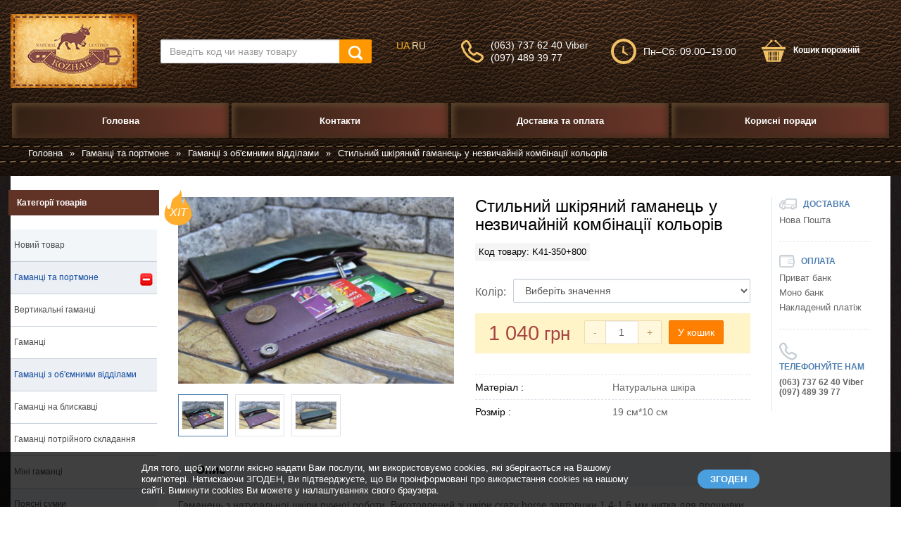

--- FILE ---
content_type: text/html; charset=utf-8
request_url: http://kozhak.com.ua/ua/28-hamantsi-z-ob-iemnymy-viddilamy/666-stylnyi-shkirianyi-hamanets-u-nezvychainii-kombinatsii-koloriv.html
body_size: 65335
content:
<!DOCTYPE html PUBLIC "-//W3C//DTD XHTML 1.0 Transitional//EN" "http://www.w3.org/TR/xhtml1/DTD/xhtml1-transitional.dtd">
<html xmlns="http://www.w3.org/1999/xhtml" xml:lang="uk-ua" lang="uk-ua">
<head>
<meta name="viewport" content="width=device-width, initial-scale=1">
<meta name="yandex-verification" content="a5d890d176bfbb7e" />
  <base href="http://kozhak.com.ua/ua/28-hamantsi-z-ob-iemnymy-viddilamy/666-stylnyi-shkirianyi-hamanets-u-nezvychainii-kombinatsii-koloriv.html" />
  <meta http-equiv="content-type" content="text/html; charset=utf-8" />
  <meta name="keywords" content="стильный,кожаный,кошелек,в,необычной,комбинации,цветов" />
  <meta name="description" content="Стильный кожаный кошелек в необычной комбинации цветов.Стильный очень вместительный кошелек из натуральной кожи ручной работы. Изготовлен из кожи толщиной 1,4-1,6 мм и прошит 1 мм вощеной нитью. Кошелек как для своего размера, очень комфортно лежит в руке. Изделие имеет 2 объемных больших отдела, в " />
  <title>Стильный кожаный кошелек в необычной комбинации цветов</title>
  <link href="/favicon.ico" rel="shortcut icon" type="image/vnd.microsoft.icon" />
  <script src="http://kozhak.com.ua/media/js/jquery-1.6.2.min.js" type="text/javascript"></script>
  <script src="http://kozhak.com.ua/media/js/noconflict.js" type="text/javascript"></script>
  <link rel="stylesheet" href="http://kozhak.com.ua/media/lytebox/css/lytebox.css" type="text/css" media="screen" />
  <script type="text/javascript" src="http://kozhak.com.ua/media/js/jquery.js"></script>
  <script type="text/javascript" src="http://kozhak.com.ua/media/js/photoslider.js"></script>
  <script type="text/javascript" src="http://kozhak.com.ua/media/lytebox/js/lytebox.js"></script>
  <script type="text/javascript" src="http://kozhak.com.ua/media/js/noconflict.js"></script>

<script type="text/javascript" src="/media/js/cookie.js"></script>
<script type="text/javascript" src="/media/js/shop-script.js"></script>
<script type="text/javascript">
var productemptycart = "Кошик порожній";
var productbasketcart = "Ваш кошик порожній";
var productnonecart = "У кошику немає товарів";
var productaddedcart = "Товар доданий до кошика";
var producdeletecart = "Товар видалено з кошика";
var managercontactcart = "Дякуємо за покупку в нашому інтернет-магазині!<br>Наш менеджер зв'яжеться з вами найближчим часом.";
var continueshopping = "Продовжити покупки";
</script>
<link rel="stylesheet" href="/media/css/bootstrap.css">
<link rel="stylesheet" href="/media/css/shop.css">
<!-- Global site tag (gtag.js) - Google Analytics -->
<script async src="https://www.googletagmanager.com/gtag/js?id=UA-119497346-1"></script>
<script>
  window.dataLayer = window.dataLayer || [];
  function gtag(){dataLayer.push(arguments);}
  gtag('js', new Date());

  gtag('config', 'UA-119497346-1');
</script>
</head>
<body class="page"><div class="page__body" data-page-pushy-container>
<div class="page__wrapper"><header class="page__hgroup"><div class="page__header"><div class="page__container">
<div class="row row--ib row--ib-mid">
<div class="col-xs-3 visible-xs-inline-block visible-sm-inline-block">
<button class="btn-mobile-icon" data-page-mobile-btn><svg class="svg-icon"><use xlink:href="/media/img/sprite.svg#svg-icon__hamburger"></use></svg></button>
<button class="btn-mobile-icon hidden" data-page-mobile-btn><svg class="svg-icon"><use xlink:href="/media/img/sprite.svg#svg-icon__close-bold"></use></svg></button></div>
<div class="col-xs-6 col-md-3 col-lg-2 col--align-center col--align-left-md"><a href="/"><img src="/images/logo.png" alt="Kozhak - интернет магазин онлайн покупок"></a></div>
<div class="col-md-3 col-lg-2 col-md-push-5 col-lg-push-4 hidden-xs hidden-sm"><div class="site-info">
<div class="site-info__aside hidden-xs"><div class="site-info__ico site-info__ico--phone-big"><svg class="svg-icon"><use xlink:href="/media/img/sprite.svg#svg-icon__phone-big"></use></svg></div></div>
<div class="site-info__inner"><div class="site-info__desc"><br />
(063) 737 62 40 Viber<br />
(097) 489 39 77<br />
<br />
</div></div>
</div></div>
<div class="col-lg-2 col-lg-push-4 hidden-xs hidden-sm hidden-md"><div class="site-info">
<div class="site-info__aside hidden-xs"><div class="site-info__ico site-info__ico--clock-big"><svg class="svg-icon"><use xlink:href="/media/img/sprite.svg#svg-icon__clock-big"></use></svg></div></div>
<div class="site-info__inner"><div class="site-info__desc"> Пн–Сб: 09.00–19.00<br />
</div></div>
</div></div>
<div class="col-xs-3 col-md-1 col-lg-2 col-md-push-5 col-lg-push-4 clearfix"><div class="pull-left"><div id="block-basket" class="cart-header">

  <div class="cart-header__aside">
    <a class="cart-header__ico  cart-header__ico--empty " href="/">
      <svg class="svg-icon"><use xlink:href="http://kozhak.com.ua/media/img/sprite.svg#svg-icon__cart"></use></svg>
      <span class="cart-header__badge hidden-lg">0</span>
    </a>
  </div>
  <div class="cart-header__inner visible-lg">
    <div class="cart-header__title">
      <a class="cart-header__link  cart-header__link--empty " href="/">&nbsp;</a>
    </div>
    <div class="cart-header__desc">Кошик порожній</div>
  </div>

</div>
</div>

</div>
<div class="row col-xs-12 col-md-5 col-lg-4 col-md-pull-4 col-lg-pull-6 col--spacer-sm">
<div class="col-xs-9 col-md-10 col-lg-10 col--spacer-sm"><div class="autocomplete"><div class="autocomplete__element"><form method="POST" id="search" onsubmit="return false;"><div class="input-group">
<input class="form-control autocomplete__input" type="text" name="name" id="search_fields" autocomplete="off" placeholder="Введіть код чи назву товару" required>
<span class="input-group-btn"><button class="btn btn-default" type="submit"><i class="btn-default__ico btn-default__ico--search"><svg class="svg-icon"><use xlink:href="http://kozhak.com.ua/media/img/sprite.svg#svg-icon__search"></use></svg></i></button></span>
</div></form></div><div id="frame" class="autocomplete__frame"></div>


</div></div>
<div class="row col--spacer-sm"><div class="languages">
<a href="/ua/28-hamantsi-z-ob-iemnymy-viddilamy/666-stylnyi-shkirianyi-hamanets-u-nezvychainii-kombinatsii-koloriv.html" class="lang-active">
UA</a>
<a href="/ru/28-koshel-ki-s-ob-emnymi-otdelami/666-stil-nyj-kozhanyj-koshelek-v-neobychnoj-kombinatsii-tsvetov.html" class="">
RU</a>
</div></div>
</div></div></div></div>
<div class="page__mainnav-hor hidden-xs hidden-sm"><div class="page__container"><nav class='table-nav table-nav--equal'><ul class='table-nav__items'>
 <li class="table-nav__item  class="level0 first-child""> <a href="/ua/"  class="table-nav__link"><span  class="table-nav__link-helper">Головна</span></a></li> <li class="table-nav__item  class="level0""> <a href="/ua/kontakti.html"  class="table-nav__link"><span  class="table-nav__link-helper">Контакти</span></a></li> <li class="table-nav__item  class="level0""> <a href="/ua/dostavka-ta-oplata.html"  class="table-nav__link"><span  class="table-nav__link-helper">Доставка та оплата</span></a></li> <li class="table-nav__item  class="level0""> <a href="/ua/korisni-poradi.html"  class="table-nav__link"><span  class="table-nav__link-helper">Корисні поради</span></a></li></ul></nav></div></div>
<div class="page__breadcrumbs hidden-xs hidden-sm"><ul class="breadcrumbs">
<li class="breadcrumbs__item"><a href="/ua/" class="breadcrumbs__link">Головна</a></li> <li class="breadcrumbs__item breadcrumb-arrow"> »</li> <li class="breadcrumbs__item"><a href="/ua/4-hamantsi-ta-portmone.html" class="breadcrumbs__link">Гаманці та портмоне</a></li> <li class="breadcrumbs__item breadcrumb-arrow"> »</li> <li class="breadcrumbs__item"><a href="/ua/28-hamantsi-z-ob-iemnymy-viddilamy.html" class="breadcrumbs__link">Гаманці з об'ємними відділами</a></li> <li class="breadcrumbs__item breadcrumb-arrow"> »</li> <li class="breadcrumbs__item">Стильний шкіряний гаманець у незвичайній комбінації кольорів</li></ul></div></header>
<div class="page__content"><div class="content"><div class="content__container">
<div class="content__row"><div class="row">
<div class="col-md-3 col-lg-2 hidden-xs hidden-sm">
<div class="hidden-xs"><div class="content__sidebar-item">
<div class="moduletable">
<h3>Категорії товарів</h3>
<ul class='shopnav'><li><a href="/ua/19-novyi-tovar.html" class="">Новий товар</a></li><li><a href="#" class="is-active">Гаманці та портмоне<span></span></a><ul class="is-active"><li><a href="/ua/26-vertykalni-hamantsi.html" class="">Вертикальні гаманці</a></li><li><a href="/ua/40-hamantsi.html" class="">Гаманці</a></li><li><a href="/ua/28-hamantsi-z-ob-iemnymy-viddilamy.html" class="is-active">Гаманці з об'ємними відділами</a></li><li><a href="/ua/41-gamantsi-na-bliskavtsi.html" class="">Гаманці на блискавці</a></li><li><a href="/ua/27-hamantsi-potriinoho-skladannia.html" class="">Гаманці потрійного складання</a></li><li><a href="/ua/30-mini-hamantsi.html" class="">Міні гаманці</a></li></ul></nav></li><li><a href="/ua/24-poiasni-sumky.html" class="">Поясні сумки</a></li><li><a href="#" class="">Сумки<span></span></a><ul class=""><li><a href="/ua/42-zhinochi-sumky.html" class="">Жіночі сумки</a></li><li><a href="/ua/43-cholovichi-sumky.html" class="">Чоловічі сумки</a></li></ul></nav></li><li><a href="/ua/31-tovary-dlia-doroslykh.html" class="">Товари для дорослих</a></li><li><a href="/ua/25-futliary-dlia-okuliariv.html" class="">Футляри для окулярів</a></li><li><a href="/ua/16-zatiskachi-dlya-groshej.html" class="">Затискачі для грошей</a></li><li><a href="/ua/1-kardkholdery.html" class="">Кардхолдери</a></li><li><a href="/ua/3-monetnytsi.html" class="">Монетниці</a></li><li><a href="#" class="">Обкладинки для документів<span></span></a><ul class=""><li><a href="/ua/80-viiskovyi-kvytok.html" class="">Військовий квиток</a></li><li><a href="/ua/22-obkladynky-dlia-id-pasporta-ta-prav.html" class="">Обкладинки для ID паспорта та прав</a></li><li><a href="/ua/14-obkladynky-dlia-pasportu.html" class="">Обкладинки для паспорту</a></li><li><a href="/ua/81-posvidchennia-ubd.html" class="">Посвідчення УБД</a></li><li><a href="/ua/15-kholdery-dlia-vodiia.html" class="">Холдери для водія</a></li></ul></nav></li><li><a href="#" class="">Ремені<span></span></a><ul class=""><li><a href="/ua/44-35-mm.html" class="">35 мм</a></li><li><a href="/ua/45-40-mm.html" class="">40 мм</a></li></ul></nav></li><li><a href="#" class="">Канцелярія<span></span></a><ul class=""><li><a href="/ua/38-vizytnytsi.html" class="">Візитниці</a></li><li><a href="/ua/39-kylymok-dlia-komp-iuternoi-myshky.html" class="">Килимок для комп'ютерної мишки</a></li><li><a href="/ua/35-lotok-dlia-paperu.html" class="">Лоток для паперу</a></li><li><a href="/ua/33-nabory-dlia-pysmovoho-stolu.html" class="">Набори для письмового столу</a></li><li><a href="/ua/34-pidstavka-dlia-ruchok-ta-olivtsiv.html" class="">Підставка для ручок та олівців</a></li><li><a href="/ua/37-pidstavka-dlya-skripok.html" class="">Підставка для скріпок</a></li><li><a href="/ua/36-penaly-dlia-ruchok-ta-olivtsiv.html" class="">Пенали для ручок та олівців</a></li></ul></nav></li><li><a href="#" class="">Обкладинки для блокнотів та щоденників<span></span></a><ul class=""><li><a href="/ua/9-format-a5.html" class="">Формат A5</a></li><li><a href="/ua/10-format-a6.html" class="">Формат A6</a></li><li><a href="/ua/18-format-b6.html" class="">Формат B6</a></li><li><a href="/ua/82-format-a4.html" class="">Формат А4</a></li></ul></nav></li><li><a href="#" class="">Папки для паперів та документів<span></span></a><ul class=""><li><a href="/ua/76-format-a4.html" class="">Формат А4</a></li><li><a href="/ua/77-format-a5.html" class="">Формат А5</a></li></ul></nav></li><li><a href="/ua/7-chokhly-dlia-telefoniv.html" class="">Чохли для телефонів</a></li><li><a href="/ua/5-chokhly-dlia-planshetiv-ta-noutbukiv.html" class="">Чохли для планшетів та ноутбуків</a></li><li><a href="/ua/2-kliuchnytsi.html" class="">Ключниці</a></li><li><a href="/ua/6-pryladdia-dlia-perukaria.html" class="">Приладдя для перукаря</a></li><li><a href="#" class="">Шкіряні брелоки<span></span></a><ul class=""><li><a href="/ua/59-avto-moto.html" class="">Авто-мото</a></li><li><a href="#" class="">Знаки зодіаку<span></span></a><ul class=""><li><a href="/ua/49-blyzniuky.html" class="">Близнюки</a></li><li><a href="/ua/58-vodolii.html" class="">Водолій</a></li><li><a href="/ua/52-diva.html" class="">Діва</a></li><li><a href="/ua/56-kozerih.html" class="">Козеріг</a></li><li><a href="/ua/51-lev.html" class="">Лев</a></li><li><a href="/ua/46-oven.html" class="">Овен</a></li><li><a href="/ua/50-rak.html" class="">Рак</a></li><li><a href="/ua/57-ryby.html" class="">Риби</a></li><li><a href="/ua/54-skorpion.html" class="">Скорпіон</a></li><li><a href="/ua/55-strilets.html" class="">Стрілець</a></li><li><a href="/ua/47-tilets.html" class="">Тілець</a></li><li><a href="/ua/53-terezy.html" class="">Терези</a></li></ul></nav></li><li><a href="#" class="">Логотип авто<span></span></a><ul class=""><li><a href="/ua/67-audi.html" class="">Audi</a></li><li><a href="/ua/71-bmw.html" class="">BMW</a></li><li><a href="/ua/75-citro-n.html" class="">Citroën</a></li><li><a href="/ua/79-ford.html" class="">Ford</a></li><li><a href="/ua/64-hyundai.html" class="">Hyundai</a></li><li><a href="/ua/66-kia.html" class="">Kia</a></li><li><a href="/ua/70-mersedes-benz.html" class="">Mersedes-Benz</a></li><li><a href="/ua/69-nissan.html" class="">Nissan</a></li><li><a href="/ua/63-renault.html" class="">Renault</a></li><li><a href="/ua/74-koda.html" class="">Škoda</a></li><li><a href="/ua/73-suzuki.html" class="">Suzuki</a></li><li><a href="/ua/62-toyota.html" class="">Toyota</a></li><li><a href="/ua/65-volkswagen.html" class="">Volkswagen</a></li><li><a href="/ua/78-volvo.html" class="">Volvo</a></li></ul></nav></li><li><a href="/ua/72-rizne.html" class="">Різне</a></li><li><a href="/ua/68-sport.html" class="">Спорт</a></li><li><a href="/ua/60-ukraina.html" class="">Україна</a></li></ul></nav></li></ul><script language="JavaScript">jQuery(document).ready(function(){jQuery(".shopnav").accordion({accordion:true,speed: 0,});});</script></div>

</div></div></div>
<div class="col-lg-10">
<div id="container">
<div id="system-message-container">
</div></div>
<div id="container"></div>
<div class="col-sm-12 col-md-9 col-lg-10">
<div class="content__row"><div class="row"><div class="col-sm-6 col-md-6">
<div id="gallery" class="product-photo">
<span class="product-photo__labels">
<i class="product-photo__label product-photo__label--hit">
<svg class="svg-icon"><use xmlns:xlink="http://www.w3.org/1999/xlink" xlink:href="http://kozhak.com.ua/media/img/sprite.svg#svg-icon__hit"></use></svg>
<span class="product-photo__label-text">Хіт</span></i>
</span>
<div id="gallery_output">
<a href='http://kozhak.com.ua/images/catalog/photo/666_1.jpg' class='product-photo' rel='lytebox[roadtrip666]'>	<img id="img1" src="http://kozhak.com.ua/images/catalog/photo/666_1.jpg" class="detimage product-photo" alt="Стильний шкіряний гаманець у незвичайній комбінації кольорів" /></a>
<a href='http://kozhak.com.ua/images/catalog/photo/666_2.jpg' class='product-photo' rel='lytebox[roadtrip666]'>	<img id="img2" src="http://kozhak.com.ua/images/catalog/photo/666_2.jpg" class="detimage product-photo" alt="Стильний шкіряний гаманець у незвичайній комбінації кольорів" /></a>
<a href='http://kozhak.com.ua/images/catalog/photo/666_3.jpg' class='product-photo' rel='lytebox[roadtrip666]'>	<img id="img3" src="http://kozhak.com.ua/images/catalog/photo/666_3.jpg" class="detimage product-photo" alt="Стильний шкіряний гаманець у незвичайній комбінації кольорів" /></a>
</div><ul class="product-photo__thumbs" id="gallery_nav">   	<li class="product-photo__thumb">
   	<a id="0" class="product-photo__thumb-item active" rel="img1" href="javascript:;">
   	<img src="http://kozhak.com.ua/images/catalog/photo/tmp/666_1.jpg" class="detthubimage product-photo__thumb-img" alt="Стильний шкіряний гаманець у незвичайній комбінації кольорів" /></a>
    </li>
    	<li class="product-photo__thumb">
   	<a id="1" class="product-photo__thumb-item " rel="img2" href="javascript:;">
   	<img src="http://kozhak.com.ua/images/catalog/photo/tmp/666_2.jpg" class="detthubimage product-photo__thumb-img" alt="Стильний шкіряний гаманець у незвичайній комбінації кольорів" /></a>
    </li>
    	<li class="product-photo__thumb">
   	<a id="2" class="product-photo__thumb-item " rel="img3" href="javascript:;">
   	<img src="http://kozhak.com.ua/images/catalog/photo/tmp/666_3.jpg" class="detthubimage product-photo__thumb-img" alt="Стильний шкіряний гаманець у незвичайній комбінації кольорів" /></a>
    </li>
 </ul></div></div>
<div class="col-sm-6 col-md-6 col--spacer-xs">
<div class="content__header content__header--xs"><h1 class="content__title">Стильний шкіряний гаманець у незвичайній комбінації кольорів</h1></div>
<div class="content__row"><div class="product-intro">
<div class="product-intro__addition"><div class="product-intro__addition-item">Код товару: K41-350+800</div></div>
<form id="post_form" method="post">
<div class="product-intro__variants__block">
<div class='variants-title__field'>Колір:</div><select class='variants-select__field required' required='' name='color'><option value='' disabled selected>Виберіть значення</option><option id="0" value="чорний">чорний</option><option id="1" value="зелений">зелений</option><option id="2" value="марсала">марсала</option><option id="3" value="коньячний">коньячний</option><option id="4" value="шоколадний">шоколадний</option><option id="5" value="червоний">червоний</option><option id="6" value="темно синій">темно синій</option><option id="7" value="марсала+зелений">марсала+зелений</option></select></div>
<div class="product-intro__purchase">
<div class="product-intro__price"><div class="product-price product-price--lg"><div class="product-price__item">
<div class="product-price__main"><span class="product-price__item-value">
1 040</span><span class="product-price__item-cur">&nbsp;грн</span></div>
</div></div></div>
<div class="product-intro__buy"><div class="product-buy">
<div class="product-buy__available product-buy--product">
<div class="product-buy__quantity"><div class="form-input form-input--product-base"><div class="form-input__group">
<div class="form-input__group-item"><button class="form-input__group-btn btn-number" type="button" data-type="minus" data-field="quant">-</button></div>
<input class="form-input__control form-input__control--quantity input-number" type="text" name="quant" value="1" min="1" max="100">
<div class="form-input__group-item"><button class="form-input__group-btn btn-number" type="button"  data-type="plus" data-field="quant">+</button></div>
</div></div></div>
<input type="hidden" name="field" value="666">
<div class="product-buy__buttons">
<button class="product-buy__btn product-buy__btn--buy" type="submit" data-product-button--loader="">
<span>У кошик</span>
</button>
</div></div></div></form></div></div></div>
<div class="display_field_block"><div class="display_field_block_text"></div></div><div class="content__row"><div class="product-fullinfo__inner"><div class="properties"><div class="properties__item"><div class="properties__header"><div class="properties__wrapper"><div class="properties__title"><div class="tooltip"><span class="tooltip__label">Матеріал : </span></div></div></div></div><div class="properties__value">Натуральна шкіра</div></div><div class="properties__item"><div class="properties__header"><div class="properties__wrapper"><div class="properties__title"><div class="tooltip"><span class="tooltip__label">Розмір : </span></div></div></div></div><div class="properties__value">19 см*10 см</div></div></div></div></div></div></div></div></div>
<div class="content__row">
<div class="product-fullinfo"><div class="product-fullinfo__item">
<div class="product-fullinfo__header"><div class="product-fullinfo__title">Опис</div></div>
<div class="product-fullinfo__inner"><div class="typo">Гаманець з натуральної шкіри ручної роботи. Виготовлений зі шкіри crazy horse завтовшки 1,4-1.6 мм нитка для прошивки 1 мм вощена. Гаманець дуже місткий, як для свого розміру, він комфортно лежить в руці. Аксесуар має 2 об'ємні великі відділи, в які можна розмістити паперові гроші, паспорт, смартфон, у кожному з них знаходиться по 4 відділи для банківських карт, є ще один великий відділ праворуч під картами для купюр або записок, там же праворуч знаходиться ще 6 відділів для банківських або кредитних карток, 1 великий відділ на блискавці для дрібниці. Гаманець із шкіри закривається на дві магнітні кнопки. Розмір гаманця 19 см * 10 см.</div></div>
</div></div><div class="start-page__row">
<section class="widget-primary ">
<div class="widget-primary__title">Випадкові товари</div><div class="content__row"><div class="row"><div class="col-xs-12 col-sm-4 col-md-4"><div class="product-mod_vers"><div class="product-mod_vers_headline"><a href="/ua/28-hamantsi-z-ob-iemnymy-viddilamy/370-brutalnyi-mistkyi-hamanets-zi-shkiry.html" class="product-mod_vers_headline-link" alt="Брутальний місткий гаманець зі шкіри" title="Брутальний місткий гаманець зі шкіри">Брутальний місткий гаманець зі шкіри</a></div><div class="clearfix"><div class="product-mod_vers_photo-thumb"><img src="http://kozhak.com.ua/images/catalog/photo/tmp/370_2.jpg" alt="Брутальний місткий гаманець зі шкіри"/></div><div class="product-mod_vers_code">Код товару: <span>K82-450</span></div><div class="product-mod_vers_price"><small>Ціна: </small><strong>980&nbsp;грн</strong></div></div><div class="product-mod_vers_category">Категорія : <a href="/ua/28-hamantsi-z-ob-iemnymy-viddilamy.html" class="product-mod_verb_category-link"><span>Гаманці з об'ємними відділами</span></a></div></div></div><div class="col-xs-12 col-sm-4 col-md-4"><div class="product-mod_vers"><div class="product-mod_vers_headline"><a href="/ua/28-hamantsi-z-ob-iemnymy-viddilamy/760-nevelykyi-hamanets-ruchnoi-roboty-z-naturalnoi-shkiry.html" class="product-mod_vers_headline-link" alt="Невеликий гаманець ручної роботи з натуральної шкіри" title="Невеликий гаманець ручної роботи з натуральної шкіри">Невеликий гаманець ручної роботи з натуральної шкіри</a></div><div class="clearfix"><div class="product-mod_vers_photo-thumb"><img src="http://kozhak.com.ua/images/catalog/photo/tmp/760_1.jpg" alt="Невеликий гаманець ручної роботи з натуральної шкіри"/></div><div class="product-mod_vers_code">Код товару: <span>K109-grey</span></div><div class="product-mod_vers_price"><small>Ціна: </small><strong>820&nbsp;грн</strong></div></div><div class="product-mod_vers_category">Категорія : <a href="/ua/28-hamantsi-z-ob-iemnymy-viddilamy.html" class="product-mod_verb_category-link"><span>Гаманці з об'ємними відділами</span></a></div></div></div><div class="col-xs-12 col-sm-4 col-md-4"><div class="product-mod_vers"><div class="product-mod_vers_headline"><a href="/ua/28-hamantsi-z-ob-iemnymy-viddilamy/759-shkirianyi-hamanets-ruchnoi-roboty-u-zelenomu-kolori.html" class="product-mod_vers_headline-link" alt="Шкіряний гаманець ручної роботи у зеленому кольорі " title="Шкіряний гаманець ручної роботи у зеленому кольорі ">Шкіряний гаманець ручної роботи у зеленому кольорі </a></div><div class="clearfix"><div class="product-mod_vers_photo-thumb"><img src="http://kozhak.com.ua/images/catalog/photo/tmp/759_1.jpg" alt="Шкіряний гаманець ручної роботи у зеленому кольорі "/></div><div class="product-mod_vers_code">Код товару: <span>K109-green</span></div><div class="product-mod_vers_price"><small>Ціна: </small><strong>820&nbsp;грн</strong></div></div><div class="product-mod_vers_category">Категорія : <a href="/ua/28-hamantsi-z-ob-iemnymy-viddilamy.html" class="product-mod_verb_category-link"><span>Гаманці з об'ємними відділами</span></a></div></div></div></div></div></section></div>
</div></div>
<aside class="col-lg-2 visible-lg"><div class="content__sidebar">
<div class="content__sidebar-item">
<div class="product-shipping">

<!-- Delivery Methods -->

<div class="product-shipping__row"><div class="product-shipping__header">
<span class="product-shipping__ico product-shipping__ico--delivery"><svg class="svg-icon"><use xlink:href="http://kozhak.com.ua/media/img/sprite.svg#svg-icon__delivery"></use></svg></span>
<div class="product-shipping__title"<span class="tooltip__label">ДОСТАВКА</span></div>
</div><ul class="product-shipping__list">
<li class="product-shipping__item">Нова Пошта</li>
<li class="product-shipping__item"></li>
<li class="product-shipping__item"></li>
<li class="product-shipping__item"></li>
<li class="product-shipping__item"></li>
</ul>
</div>

<!-- Payment Methods -->
<div class="product-shipping__row"><div class="product-shipping__header">
<span class="product-shipping__ico product-shipping__ico--payment"><svg class="svg-icon"><use xlink:href="http://kozhak.com.ua/media/img/sprite.svg#svg-icon__payment"></use></svg></span>
<div class="product-shipping__title"><span class="tooltip__label">ОПЛАТА</span></div>
</div><ul class="product-shipping__list">
<li class="product-shipping__item">Приват банк</li>
<li class="product-shipping__item">Моно банк</li>
<li class="product-shipping__item">Накладений платіж</li>
<li class="product-shipping__item"></li>
<li class="product-shipping__item"></li>
</ul>
</div>

<!-- Phones -->
<div class="product-shipping__row">
<div class="product-shipping__header">
<span class="product-shipping__ico product-shipping__ico--phone"><svg class="svg-icon"><use xlink:href="http://kozhak.com.ua/media/img/sprite.svg#svg-icon__phone-big"></use></svg></span>
<div class="product-shipping__title">ТЕЛЕФОНУЙТЕ НАМ</div>
</div><p class="product-shipping__desc"><span class="product-shipping__phone">(063) 737 62 40 Viber<br />
(097) 489 39 77</span></p></div>
</div>
</div>

</div>
            </div>

          <!-- Similar products -->

        </div>
</aside>

</div>
</div></div></div></div></div></div>
<div class="position__block"><div class="content__container">
<div class="col-xs-12 col-md-6 col-sm-6"><div class="">
<div class="position__block_title">Популярні товари</div>
<div class="footer__inner"><div class="footer__items">
<div class="content__row"><div class="row"><div class="col-xs-12 col-sm-4 col-md-6"><div class="product-mod_vers"><div class="product-mod_vers_headline"><a href="/ua/28-hamantsi-z-ob-iemnymy-viddilamy/335-harnyi-hamanets-u-kolori-marsala-ruchnoi-roboty.html" class="product-mod_vers_headline-link" alt="Гарний гаманець у кольорі марсала ручної роботи" title="Гарний гаманець у кольорі марсала ручної роботи">Гарний гаманець у кольорі марсала ручної роботи</a></div><div class="clearfix"><div class="product-mod_vers_photo-thumb"><img src="http://kozhak.com.ua/images/catalog/photo/tmp/335_1.jpg" alt="Гарний гаманець у кольорі марсала ручної роботи"/></div><div class="product-mod_vers_code">Код товару: <span>K75-800</span></div><div class="product-mod_vers_price"><small>Ціна: </small><strong>945&nbsp;грн</strong></div></div><div class="product-mod_vers_category">Категорія : <a href="/ua/28-hamantsi-z-ob-iemnymy-viddilamy.html" class="product-mod_verb_category-link"><span>Гаманці з об'ємними відділами</span></a></div></div></div><div class="col-xs-12 col-sm-4 col-md-6"><div class="product-mod_vers"><div class="product-mod_vers_headline"><a href="/ua/28-hamantsi-z-ob-iemnymy-viddilamy/370-brutalnyi-mistkyi-hamanets-zi-shkiry.html" class="product-mod_vers_headline-link" alt="Брутальний місткий гаманець зі шкіри" title="Брутальний місткий гаманець зі шкіри">Брутальний місткий гаманець зі шкіри</a></div><div class="clearfix"><div class="product-mod_vers_photo-thumb"><img src="http://kozhak.com.ua/images/catalog/photo/tmp/370_2.jpg" alt="Брутальний місткий гаманець зі шкіри"/></div><div class="product-mod_vers_code">Код товару: <span>K82-450</span></div><div class="product-mod_vers_price"><small>Ціна: </small><strong>980&nbsp;грн</strong></div></div><div class="product-mod_vers_category">Категорія : <a href="/ua/28-hamantsi-z-ob-iemnymy-viddilamy.html" class="product-mod_verb_category-link"><span>Гаманці з об'ємними відділами</span></a></div></div></div></div></div></div></div></div>
<div class="">
<div class="position__block_title">Ми в соціальних мережах</div>
<div class="footer__inner"><div class="footer__items">
<div class="custom"  >
	<div><a href="https://invite.viber.com/?g2=AQBpQ4oLzA8iG0tX8y6gCrVhaiaF9a1MyH1j7K1G7CXtrEudHjg8tC1sV9ZcKgJe" target="_blank"><img src="/images/viber.png" border="0" /></a> <a href="https://www.instagram.com/invites/contact/?i=1krtl839hx5as&amp;utm_content=3fe3ps5" target="_blank"><img src="/images/Instagram.png" border="0" /></a></div></div>
</div></div></div>
</div><div class="col-xs-12 col-md-6 col-sm-6"><div class="">
<div class="position__block_title">Нові товари</div>
<div class="footer__inner"><div class="footer__items">
<div class="content__row"><div class="row"><div class="col-xs-12 col-sm-4 col-md-6"><div class="product-mod_verb"><a href="/ua/28-hamantsi-z-ob-iemnymy-viddilamy/370-brutalnyi-mistkyi-hamanets-zi-shkiry.html"><img class="product-mod_verb_photo-thumb" src="http://kozhak.com.ua/images/catalog/photo/tmp/370_2.jpg" alt="Брутальний місткий гаманець зі шкіри"/></a><div class="product-mod_verb_headline"><a class="product-mod_verb_headline-link" href="/ua/28-hamantsi-z-ob-iemnymy-viddilamy/370-brutalnyi-mistkyi-hamanets-zi-shkiry.html" alt="Брутальний місткий гаманець зі шкіри" title="Брутальний місткий гаманець зі шкіри">Брутальний місткий гаманець зі шкіри</a></div><div class="product-mod_verb_code">Код товару: <span>K82-450</span></div><div class="product-mod_verb_price">Ціна: <strong>980&nbsp;грн</strong></div></div></div><div class="col-xs-12 col-sm-4 col-md-6"><div class="product-mod_verb"><a href="/ua/28-hamantsi-z-ob-iemnymy-viddilamy/760-nevelykyi-hamanets-ruchnoi-roboty-z-naturalnoi-shkiry.html"><img class="product-mod_verb_photo-thumb" src="http://kozhak.com.ua/images/catalog/photo/tmp/760_1.jpg" alt="Невеликий гаманець ручної роботи з натуральної шкіри"/></a><div class="product-mod_verb_headline"><a class="product-mod_verb_headline-link" href="/ua/28-hamantsi-z-ob-iemnymy-viddilamy/760-nevelykyi-hamanets-ruchnoi-roboty-z-naturalnoi-shkiry.html" alt="Невеликий гаманець ручної роботи з натуральної шкіри" title="Невеликий гаманець ручної роботи з натуральної шкіри">Невеликий гаманець ручної роботи з натуральної шкіри</a></div><div class="product-mod_verb_code">Код товару: <span>K109-grey</span></div><div class="product-mod_verb_price">Ціна: <strong>820&nbsp;грн</strong></div></div></div></div></div></div></div></div>
</div></div></div><footer class="page__fgroup">
<div class="page__footer"><div class="page__container"><div class="footer"><div class="row">
<div class="col-xs-12 col-md-3 col-sm-6"><div class="">
<div class="footer__inner"><div class="footer__items">
<div class="custom"  >
	<div style="text-align: center;"><span><span><img src="/images/icons/freeship.png" border="0" alt="" /><br /></span></span>
<div class="editor-content">
<p style="text-align: center;"><strong><span class="cms_block_custome_title"><br />БЕЗКОШТОВНА ДОСТАВКА ПО УКРАЇНІ</span></strong></p>
<p style="text-align: center;">Ми сплатимо доставку кур'єрською службою до будь-якої точки України при замовленні від 1500 грн.</p>
</div>
</div></div>
</div></div></div>
</div><div class="col-xs-12 col-md-3 col-sm-6"><div class="">
<div class="footer__inner"><div class="footer__items">
<div class="custom"  >
	<div style="text-align: center;"><span><img src="/images/icons/leather.png" border="0" alt="" /><br /><br /></span></div>
<div class="editor-content">
<p style="text-align: center;"><strong><span class="cms_block_custome_title">ТІЛЬКИ НАТУРАЛЬНА ШКІРА </span></strong></p>
<p style="text-align: center;">У процесі виготовлення виробів використовується 100% натуральна шкіра.</p>
</div></div>
</div></div></div>
</div><div class="clearfix visible-xs visible-sm"></div>
<div class="col-xs-12 col-md-3 col-sm-6 col--spacer-xs col--spacer-sm"><div class="">
<div class="footer__inner"><div class="footer__items">
<div class="custom"  >
	<div style="text-align: center;"><span><img src="/images/icons/garant.png" border="0" alt="" /><br /><br /></span></div>
<div class="editor-content">
<p style="text-align: center;"><strong><span class="cms_block_custome_title">100% ПОВЕРНЕННЯ КОШТІВ І ОБМІН ТОВАРУ</span></strong></p>
<p>Обмін виробів або повернення коштів, якщо товар Вам не підійде, за умови, що у  виріб не були внесені зміни.</p>
</div></div>
</div></div></div>
</div><div class="col-xs-12 col-md-3 col-sm-6 col--spacer-xs col--spacer-sm"><div class="">
<div class="footer__inner"><div class="footer__items">
<div class="custom"  >
	<div style="text-align: center;"><span><img src="/images/icons/sale.png" border="0" alt="" /><br /><br /></span></div>
<div class="editor-content">
<p style="text-align: center;"><strong><span class="cms_block_custome_title">ЗНИЖКИ ПОСТІЙНИМ КЛІЄНТАМ </span></strong></p>
<p style="text-align: center;">Станьте нашим постійним клієнтом та отримайте знижки до 10% на всі наші вироби.</p>
</div></div>
</div></div></div>
</div></div></div></div></div>
<div class="page__basement"><div class="page__container"><div class="basement"><div class="row row--ib row--ib-mid"><div class="col-xs-12 col-sm-12 col--align-left-sm col--spacer-xs"><div class="copyright">Авторські права 2017 - 2026 &#169; Kozhak - интернет магазин онлайн покупок. Усі права захищені.</div></div></div></div></div></div></footer></div>
</div>
<div class="page__mobile" data-page-pushy-mobile><nav class="mobile-nav" data-mobile-nav data-nav-setactive-scope><ul class="mobile-nav__list" data-mobile-nav-list></li><li class="mobile-nav__item " data-mobile-nav-item data-nav-setactive-item><a href="/ua/" class="mobile-nav__link" target="_self" data-nav-setactive-link>Головна</a></li><li class="mobile-nav__item " data-mobile-nav-item data-nav-setactive-item><a href="/ua/kontakti.html" class="mobile-nav__link" target="_self" data-nav-setactive-link>Контакти</a></li><li class="mobile-nav__item " data-mobile-nav-item data-nav-setactive-item><a href="/ua/dostavka-ta-oplata.html" class="mobile-nav__link" target="_self" data-nav-setactive-link>Доставка та оплата</a></li><li class="mobile-nav__item " data-mobile-nav-item data-nav-setactive-item><a href="/ua/korisni-poradi.html" class="mobile-nav__link" target="_self" data-nav-setactive-link>Корисні поради</a></li><li class="mobile-nav__item mobile-nav__item--separator">::&nbsp;Категорії товарів&nbsp;::</li> <li class="mobile-nav__item " data-mobile-nav-item data-nav-setactive-item><a href="/ua/19-novyi-tovar.html" class="mobile-nav__link" target="_self" data-nav-setactive-link>Новий товар</a></li> <li class="mobile-nav__item " data-mobile-nav-item data-nav-setactive-item><a href="/ua/4-hamantsi-ta-portmone.html" class="mobile-nav__link"  data-mobile-nav-link target="_self" data-nav-setactive-link>Гаманці та портмоне<span class="mobile-nav__has-children"><i class="mobile-nav__ico"><svg class="svg-icon"><use xlink:href="http://kozhak.com.ua/media/img/sprite.svg#svg-icon__arrow-right"></use></svg></i></span></a><ul class="mobile-nav__list mobile-nav__list--drop hidden" data-mobile-nav-list><li class="mobile-nav__item" data-mobile-nav-item><button class="mobile-nav__link mobile-nav__link--go-back" data-mobile-nav-go-back>Назад<span class="mobile-nav__has-children"><i class="mobile-nav__ico"><svg class="svg-icon"><use xlink:href="http://kozhak.com.ua/media/img/sprite.svg#svg-icon__arrow-right"></use></svg></i></span></button></li><li class="mobile-nav__item hidden" data-mobile-nav-item><a class="mobile-nav__link mobile-nav__link--view-all" href=/ua/4-hamantsi-ta-portmone.html data-mobile-nav-viewAll>Дивитись усі</a></li> <li class="mobile-nav__item " data-mobile-nav-item data-nav-setactive-item><a href="/ua/26-vertykalni-hamantsi.html" class="mobile-nav__link" target="_self" data-nav-setactive-link>Вертикальні гаманці</a></li> <li class="mobile-nav__item " data-mobile-nav-item data-nav-setactive-item><a href="/ua/40-hamantsi.html" class="mobile-nav__link" target="_self" data-nav-setactive-link>Гаманці</a></li> <li class="mobile-nav__item is-active" data-mobile-nav-item data-nav-setactive-item><a href="/ua/28-hamantsi-z-ob-iemnymy-viddilamy.html" class="mobile-nav__link" target="_self" data-nav-setactive-link>Гаманці з об'ємними відділами</a></li> <li class="mobile-nav__item " data-mobile-nav-item data-nav-setactive-item><a href="/ua/41-gamantsi-na-bliskavtsi.html" class="mobile-nav__link" target="_self" data-nav-setactive-link>Гаманці на блискавці</a></li> <li class="mobile-nav__item " data-mobile-nav-item data-nav-setactive-item><a href="/ua/27-hamantsi-potriinoho-skladannia.html" class="mobile-nav__link" target="_self" data-nav-setactive-link>Гаманці потрійного складання</a></li> <li class="mobile-nav__item " data-mobile-nav-item data-nav-setactive-item><a href="/ua/30-mini-hamantsi.html" class="mobile-nav__link" target="_self" data-nav-setactive-link>Міні гаманці</a></li></ul></li> <li class="mobile-nav__item " data-mobile-nav-item data-nav-setactive-item><a href="/ua/24-poiasni-sumky.html" class="mobile-nav__link" target="_self" data-nav-setactive-link>Поясні сумки</a></li> <li class="mobile-nav__item " data-mobile-nav-item data-nav-setactive-item><a href="/ua/23-sumky.html" class="mobile-nav__link"  data-mobile-nav-link target="_self" data-nav-setactive-link>Сумки<span class="mobile-nav__has-children"><i class="mobile-nav__ico"><svg class="svg-icon"><use xlink:href="http://kozhak.com.ua/media/img/sprite.svg#svg-icon__arrow-right"></use></svg></i></span></a><ul class="mobile-nav__list mobile-nav__list--drop hidden" data-mobile-nav-list><li class="mobile-nav__item" data-mobile-nav-item><button class="mobile-nav__link mobile-nav__link--go-back" data-mobile-nav-go-back>Назад<span class="mobile-nav__has-children"><i class="mobile-nav__ico"><svg class="svg-icon"><use xlink:href="http://kozhak.com.ua/media/img/sprite.svg#svg-icon__arrow-right"></use></svg></i></span></button></li><li class="mobile-nav__item hidden" data-mobile-nav-item><a class="mobile-nav__link mobile-nav__link--view-all" href=/ua/23-sumky.html data-mobile-nav-viewAll>Дивитись усі</a></li> <li class="mobile-nav__item " data-mobile-nav-item data-nav-setactive-item><a href="/ua/42-zhinochi-sumky.html" class="mobile-nav__link" target="_self" data-nav-setactive-link>Жіночі сумки</a></li> <li class="mobile-nav__item " data-mobile-nav-item data-nav-setactive-item><a href="/ua/43-cholovichi-sumky.html" class="mobile-nav__link" target="_self" data-nav-setactive-link>Чоловічі сумки</a></li></ul></li> <li class="mobile-nav__item " data-mobile-nav-item data-nav-setactive-item><a href="/ua/31-tovary-dlia-doroslykh.html" class="mobile-nav__link" target="_self" data-nav-setactive-link>Товари для дорослих</a></li> <li class="mobile-nav__item " data-mobile-nav-item data-nav-setactive-item><a href="/ua/25-futliary-dlia-okuliariv.html" class="mobile-nav__link" target="_self" data-nav-setactive-link>Футляри для окулярів</a></li> <li class="mobile-nav__item " data-mobile-nav-item data-nav-setactive-item><a href="/ua/16-zatiskachi-dlya-groshej.html" class="mobile-nav__link" target="_self" data-nav-setactive-link>Затискачі для грошей</a></li> <li class="mobile-nav__item " data-mobile-nav-item data-nav-setactive-item><a href="/ua/1-kardkholdery.html" class="mobile-nav__link" target="_self" data-nav-setactive-link>Кардхолдери</a></li> <li class="mobile-nav__item " data-mobile-nav-item data-nav-setactive-item><a href="/ua/3-monetnytsi.html" class="mobile-nav__link" target="_self" data-nav-setactive-link>Монетниці</a></li> <li class="mobile-nav__item " data-mobile-nav-item data-nav-setactive-item><a href="/ua/11-obkladynky-dlia-dokumentiv.html" class="mobile-nav__link"  data-mobile-nav-link target="_self" data-nav-setactive-link>Обкладинки для документів<span class="mobile-nav__has-children"><i class="mobile-nav__ico"><svg class="svg-icon"><use xlink:href="http://kozhak.com.ua/media/img/sprite.svg#svg-icon__arrow-right"></use></svg></i></span></a><ul class="mobile-nav__list mobile-nav__list--drop hidden" data-mobile-nav-list><li class="mobile-nav__item" data-mobile-nav-item><button class="mobile-nav__link mobile-nav__link--go-back" data-mobile-nav-go-back>Назад<span class="mobile-nav__has-children"><i class="mobile-nav__ico"><svg class="svg-icon"><use xlink:href="http://kozhak.com.ua/media/img/sprite.svg#svg-icon__arrow-right"></use></svg></i></span></button></li><li class="mobile-nav__item hidden" data-mobile-nav-item><a class="mobile-nav__link mobile-nav__link--view-all" href=/ua/11-obkladynky-dlia-dokumentiv.html data-mobile-nav-viewAll>Дивитись усі</a></li> <li class="mobile-nav__item " data-mobile-nav-item data-nav-setactive-item><a href="/ua/80-viiskovyi-kvytok.html" class="mobile-nav__link" target="_self" data-nav-setactive-link>Військовий квиток</a></li> <li class="mobile-nav__item " data-mobile-nav-item data-nav-setactive-item><a href="/ua/22-obkladynky-dlia-id-pasporta-ta-prav.html" class="mobile-nav__link" target="_self" data-nav-setactive-link>Обкладинки для ID паспорта та прав</a></li> <li class="mobile-nav__item " data-mobile-nav-item data-nav-setactive-item><a href="/ua/14-obkladynky-dlia-pasportu.html" class="mobile-nav__link" target="_self" data-nav-setactive-link>Обкладинки для паспорту</a></li> <li class="mobile-nav__item " data-mobile-nav-item data-nav-setactive-item><a href="/ua/81-posvidchennia-ubd.html" class="mobile-nav__link" target="_self" data-nav-setactive-link>Посвідчення УБД</a></li> <li class="mobile-nav__item " data-mobile-nav-item data-nav-setactive-item><a href="/ua/15-kholdery-dlia-vodiia.html" class="mobile-nav__link" target="_self" data-nav-setactive-link>Холдери для водія</a></li></ul></li> <li class="mobile-nav__item " data-mobile-nav-item data-nav-setactive-item><a href="/ua/20-remeni.html" class="mobile-nav__link"  data-mobile-nav-link target="_self" data-nav-setactive-link>Ремені<span class="mobile-nav__has-children"><i class="mobile-nav__ico"><svg class="svg-icon"><use xlink:href="http://kozhak.com.ua/media/img/sprite.svg#svg-icon__arrow-right"></use></svg></i></span></a><ul class="mobile-nav__list mobile-nav__list--drop hidden" data-mobile-nav-list><li class="mobile-nav__item" data-mobile-nav-item><button class="mobile-nav__link mobile-nav__link--go-back" data-mobile-nav-go-back>Назад<span class="mobile-nav__has-children"><i class="mobile-nav__ico"><svg class="svg-icon"><use xlink:href="http://kozhak.com.ua/media/img/sprite.svg#svg-icon__arrow-right"></use></svg></i></span></button></li><li class="mobile-nav__item hidden" data-mobile-nav-item><a class="mobile-nav__link mobile-nav__link--view-all" href=/ua/20-remeni.html data-mobile-nav-viewAll>Дивитись усі</a></li> <li class="mobile-nav__item " data-mobile-nav-item data-nav-setactive-item><a href="/ua/44-35-mm.html" class="mobile-nav__link" target="_self" data-nav-setactive-link>35 мм</a></li> <li class="mobile-nav__item " data-mobile-nav-item data-nav-setactive-item><a href="/ua/45-40-mm.html" class="mobile-nav__link" target="_self" data-nav-setactive-link>40 мм</a></li></ul></li> <li class="mobile-nav__item " data-mobile-nav-item data-nav-setactive-item><a href="/ua/32-kantseliariia.html" class="mobile-nav__link"  data-mobile-nav-link target="_self" data-nav-setactive-link>Канцелярія<span class="mobile-nav__has-children"><i class="mobile-nav__ico"><svg class="svg-icon"><use xlink:href="http://kozhak.com.ua/media/img/sprite.svg#svg-icon__arrow-right"></use></svg></i></span></a><ul class="mobile-nav__list mobile-nav__list--drop hidden" data-mobile-nav-list><li class="mobile-nav__item" data-mobile-nav-item><button class="mobile-nav__link mobile-nav__link--go-back" data-mobile-nav-go-back>Назад<span class="mobile-nav__has-children"><i class="mobile-nav__ico"><svg class="svg-icon"><use xlink:href="http://kozhak.com.ua/media/img/sprite.svg#svg-icon__arrow-right"></use></svg></i></span></button></li><li class="mobile-nav__item hidden" data-mobile-nav-item><a class="mobile-nav__link mobile-nav__link--view-all" href=/ua/32-kantseliariia.html data-mobile-nav-viewAll>Дивитись усі</a></li> <li class="mobile-nav__item " data-mobile-nav-item data-nav-setactive-item><a href="/ua/38-vizytnytsi.html" class="mobile-nav__link" target="_self" data-nav-setactive-link>Візитниці</a></li> <li class="mobile-nav__item " data-mobile-nav-item data-nav-setactive-item><a href="/ua/39-kylymok-dlia-komp-iuternoi-myshky.html" class="mobile-nav__link" target="_self" data-nav-setactive-link>Килимок для комп'ютерної мишки</a></li> <li class="mobile-nav__item " data-mobile-nav-item data-nav-setactive-item><a href="/ua/35-lotok-dlia-paperu.html" class="mobile-nav__link" target="_self" data-nav-setactive-link>Лоток для паперу</a></li> <li class="mobile-nav__item " data-mobile-nav-item data-nav-setactive-item><a href="/ua/33-nabory-dlia-pysmovoho-stolu.html" class="mobile-nav__link" target="_self" data-nav-setactive-link>Набори для письмового столу</a></li> <li class="mobile-nav__item " data-mobile-nav-item data-nav-setactive-item><a href="/ua/34-pidstavka-dlia-ruchok-ta-olivtsiv.html" class="mobile-nav__link" target="_self" data-nav-setactive-link>Підставка для ручок та олівців</a></li> <li class="mobile-nav__item " data-mobile-nav-item data-nav-setactive-item><a href="/ua/37-pidstavka-dlya-skripok.html" class="mobile-nav__link" target="_self" data-nav-setactive-link>Підставка для скріпок</a></li> <li class="mobile-nav__item " data-mobile-nav-item data-nav-setactive-item><a href="/ua/36-penaly-dlia-ruchok-ta-olivtsiv.html" class="mobile-nav__link" target="_self" data-nav-setactive-link>Пенали для ручок та олівців</a></li></ul></li> <li class="mobile-nav__item " data-mobile-nav-item data-nav-setactive-item><a href="/ua/8-obkladynky-dlia-bloknotiv-ta-shchodennykiv.html" class="mobile-nav__link"  data-mobile-nav-link target="_self" data-nav-setactive-link>Обкладинки для блокнотів та щоденників<span class="mobile-nav__has-children"><i class="mobile-nav__ico"><svg class="svg-icon"><use xlink:href="http://kozhak.com.ua/media/img/sprite.svg#svg-icon__arrow-right"></use></svg></i></span></a><ul class="mobile-nav__list mobile-nav__list--drop hidden" data-mobile-nav-list><li class="mobile-nav__item" data-mobile-nav-item><button class="mobile-nav__link mobile-nav__link--go-back" data-mobile-nav-go-back>Назад<span class="mobile-nav__has-children"><i class="mobile-nav__ico"><svg class="svg-icon"><use xlink:href="http://kozhak.com.ua/media/img/sprite.svg#svg-icon__arrow-right"></use></svg></i></span></button></li><li class="mobile-nav__item hidden" data-mobile-nav-item><a class="mobile-nav__link mobile-nav__link--view-all" href=/ua/8-obkladynky-dlia-bloknotiv-ta-shchodennykiv.html data-mobile-nav-viewAll>Дивитись усі</a></li> <li class="mobile-nav__item " data-mobile-nav-item data-nav-setactive-item><a href="/ua/9-format-a5.html" class="mobile-nav__link" target="_self" data-nav-setactive-link>Формат A5</a></li> <li class="mobile-nav__item " data-mobile-nav-item data-nav-setactive-item><a href="/ua/10-format-a6.html" class="mobile-nav__link" target="_self" data-nav-setactive-link>Формат A6</a></li> <li class="mobile-nav__item " data-mobile-nav-item data-nav-setactive-item><a href="/ua/18-format-b6.html" class="mobile-nav__link" target="_self" data-nav-setactive-link>Формат B6</a></li> <li class="mobile-nav__item " data-mobile-nav-item data-nav-setactive-item><a href="/ua/82-format-a4.html" class="mobile-nav__link" target="_self" data-nav-setactive-link>Формат А4</a></li></ul></li> <li class="mobile-nav__item " data-mobile-nav-item data-nav-setactive-item><a href="/ua/21-papky-dlia-paperiv-ta-dokumentiv.html" class="mobile-nav__link"  data-mobile-nav-link target="_self" data-nav-setactive-link>Папки для паперів та документів<span class="mobile-nav__has-children"><i class="mobile-nav__ico"><svg class="svg-icon"><use xlink:href="http://kozhak.com.ua/media/img/sprite.svg#svg-icon__arrow-right"></use></svg></i></span></a><ul class="mobile-nav__list mobile-nav__list--drop hidden" data-mobile-nav-list><li class="mobile-nav__item" data-mobile-nav-item><button class="mobile-nav__link mobile-nav__link--go-back" data-mobile-nav-go-back>Назад<span class="mobile-nav__has-children"><i class="mobile-nav__ico"><svg class="svg-icon"><use xlink:href="http://kozhak.com.ua/media/img/sprite.svg#svg-icon__arrow-right"></use></svg></i></span></button></li><li class="mobile-nav__item hidden" data-mobile-nav-item><a class="mobile-nav__link mobile-nav__link--view-all" href=/ua/21-papky-dlia-paperiv-ta-dokumentiv.html data-mobile-nav-viewAll>Дивитись усі</a></li> <li class="mobile-nav__item " data-mobile-nav-item data-nav-setactive-item><a href="/ua/76-format-a4.html" class="mobile-nav__link" target="_self" data-nav-setactive-link>Формат А4</a></li> <li class="mobile-nav__item " data-mobile-nav-item data-nav-setactive-item><a href="/ua/77-format-a5.html" class="mobile-nav__link" target="_self" data-nav-setactive-link>Формат А5</a></li></ul></li> <li class="mobile-nav__item " data-mobile-nav-item data-nav-setactive-item><a href="/ua/7-chokhly-dlia-telefoniv.html" class="mobile-nav__link" target="_self" data-nav-setactive-link>Чохли для телефонів</a></li> <li class="mobile-nav__item " data-mobile-nav-item data-nav-setactive-item><a href="/ua/5-chokhly-dlia-planshetiv-ta-noutbukiv.html" class="mobile-nav__link" target="_self" data-nav-setactive-link>Чохли для планшетів та ноутбуків</a></li> <li class="mobile-nav__item " data-mobile-nav-item data-nav-setactive-item><a href="/ua/2-kliuchnytsi.html" class="mobile-nav__link" target="_self" data-nav-setactive-link>Ключниці</a></li> <li class="mobile-nav__item " data-mobile-nav-item data-nav-setactive-item><a href="/ua/6-pryladdia-dlia-perukaria.html" class="mobile-nav__link" target="_self" data-nav-setactive-link>Приладдя для перукаря</a></li> <li class="mobile-nav__item " data-mobile-nav-item data-nav-setactive-item><a href="/ua/17-shkiriani-breloky.html" class="mobile-nav__link"  data-mobile-nav-link target="_self" data-nav-setactive-link>Шкіряні брелоки<span class="mobile-nav__has-children"><i class="mobile-nav__ico"><svg class="svg-icon"><use xlink:href="http://kozhak.com.ua/media/img/sprite.svg#svg-icon__arrow-right"></use></svg></i></span></a><ul class="mobile-nav__list mobile-nav__list--drop hidden" data-mobile-nav-list><li class="mobile-nav__item" data-mobile-nav-item><button class="mobile-nav__link mobile-nav__link--go-back" data-mobile-nav-go-back>Назад<span class="mobile-nav__has-children"><i class="mobile-nav__ico"><svg class="svg-icon"><use xlink:href="http://kozhak.com.ua/media/img/sprite.svg#svg-icon__arrow-right"></use></svg></i></span></button></li><li class="mobile-nav__item hidden" data-mobile-nav-item><a class="mobile-nav__link mobile-nav__link--view-all" href=/ua/17-shkiriani-breloky.html data-mobile-nav-viewAll>Дивитись усі</a></li> <li class="mobile-nav__item " data-mobile-nav-item data-nav-setactive-item><a href="/ua/59-avto-moto.html" class="mobile-nav__link" target="_self" data-nav-setactive-link>Авто-мото</a></li> <li class="mobile-nav__item " data-mobile-nav-item data-nav-setactive-item><a href="/ua/48-znaky-zodiaku.html" class="mobile-nav__link"  data-mobile-nav-link target="_self" data-nav-setactive-link>Знаки зодіаку<span class="mobile-nav__has-children"><i class="mobile-nav__ico"><svg class="svg-icon"><use xlink:href="http://kozhak.com.ua/media/img/sprite.svg#svg-icon__arrow-right"></use></svg></i></span></a><ul class="mobile-nav__list mobile-nav__list--drop hidden" data-mobile-nav-list><li class="mobile-nav__item" data-mobile-nav-item><button class="mobile-nav__link mobile-nav__link--go-back" data-mobile-nav-go-back>Назад<span class="mobile-nav__has-children"><i class="mobile-nav__ico"><svg class="svg-icon"><use xlink:href="http://kozhak.com.ua/media/img/sprite.svg#svg-icon__arrow-right"></use></svg></i></span></button></li><li class="mobile-nav__item hidden" data-mobile-nav-item><a class="mobile-nav__link mobile-nav__link--view-all" href=/ua/48-znaky-zodiaku.html data-mobile-nav-viewAll>Дивитись усі</a></li> <li class="mobile-nav__item " data-mobile-nav-item data-nav-setactive-item><a href="/ua/49-blyzniuky.html" class="mobile-nav__link" target="_self" data-nav-setactive-link>Близнюки</a></li> <li class="mobile-nav__item " data-mobile-nav-item data-nav-setactive-item><a href="/ua/58-vodolii.html" class="mobile-nav__link" target="_self" data-nav-setactive-link>Водолій</a></li> <li class="mobile-nav__item " data-mobile-nav-item data-nav-setactive-item><a href="/ua/52-diva.html" class="mobile-nav__link" target="_self" data-nav-setactive-link>Діва</a></li> <li class="mobile-nav__item " data-mobile-nav-item data-nav-setactive-item><a href="/ua/56-kozerih.html" class="mobile-nav__link" target="_self" data-nav-setactive-link>Козеріг</a></li> <li class="mobile-nav__item " data-mobile-nav-item data-nav-setactive-item><a href="/ua/51-lev.html" class="mobile-nav__link" target="_self" data-nav-setactive-link>Лев</a></li> <li class="mobile-nav__item " data-mobile-nav-item data-nav-setactive-item><a href="/ua/46-oven.html" class="mobile-nav__link" target="_self" data-nav-setactive-link>Овен</a></li> <li class="mobile-nav__item " data-mobile-nav-item data-nav-setactive-item><a href="/ua/50-rak.html" class="mobile-nav__link" target="_self" data-nav-setactive-link>Рак</a></li> <li class="mobile-nav__item " data-mobile-nav-item data-nav-setactive-item><a href="/ua/57-ryby.html" class="mobile-nav__link" target="_self" data-nav-setactive-link>Риби</a></li> <li class="mobile-nav__item " data-mobile-nav-item data-nav-setactive-item><a href="/ua/54-skorpion.html" class="mobile-nav__link" target="_self" data-nav-setactive-link>Скорпіон</a></li> <li class="mobile-nav__item " data-mobile-nav-item data-nav-setactive-item><a href="/ua/55-strilets.html" class="mobile-nav__link" target="_self" data-nav-setactive-link>Стрілець</a></li> <li class="mobile-nav__item " data-mobile-nav-item data-nav-setactive-item><a href="/ua/47-tilets.html" class="mobile-nav__link" target="_self" data-nav-setactive-link>Тілець</a></li> <li class="mobile-nav__item " data-mobile-nav-item data-nav-setactive-item><a href="/ua/53-terezy.html" class="mobile-nav__link" target="_self" data-nav-setactive-link>Терези</a></li></ul></li> <li class="mobile-nav__item " data-mobile-nav-item data-nav-setactive-item><a href="/ua/61-lohotyp-avto.html" class="mobile-nav__link"  data-mobile-nav-link target="_self" data-nav-setactive-link>Логотип авто<span class="mobile-nav__has-children"><i class="mobile-nav__ico"><svg class="svg-icon"><use xlink:href="http://kozhak.com.ua/media/img/sprite.svg#svg-icon__arrow-right"></use></svg></i></span></a><ul class="mobile-nav__list mobile-nav__list--drop hidden" data-mobile-nav-list><li class="mobile-nav__item" data-mobile-nav-item><button class="mobile-nav__link mobile-nav__link--go-back" data-mobile-nav-go-back>Назад<span class="mobile-nav__has-children"><i class="mobile-nav__ico"><svg class="svg-icon"><use xlink:href="http://kozhak.com.ua/media/img/sprite.svg#svg-icon__arrow-right"></use></svg></i></span></button></li><li class="mobile-nav__item hidden" data-mobile-nav-item><a class="mobile-nav__link mobile-nav__link--view-all" href=/ua/61-lohotyp-avto.html data-mobile-nav-viewAll>Дивитись усі</a></li> <li class="mobile-nav__item " data-mobile-nav-item data-nav-setactive-item><a href="/ua/67-audi.html" class="mobile-nav__link" target="_self" data-nav-setactive-link>Audi</a></li> <li class="mobile-nav__item " data-mobile-nav-item data-nav-setactive-item><a href="/ua/71-bmw.html" class="mobile-nav__link" target="_self" data-nav-setactive-link>BMW</a></li> <li class="mobile-nav__item " data-mobile-nav-item data-nav-setactive-item><a href="/ua/75-citro-n.html" class="mobile-nav__link" target="_self" data-nav-setactive-link>Citroën</a></li> <li class="mobile-nav__item " data-mobile-nav-item data-nav-setactive-item><a href="/ua/79-ford.html" class="mobile-nav__link" target="_self" data-nav-setactive-link>Ford</a></li> <li class="mobile-nav__item " data-mobile-nav-item data-nav-setactive-item><a href="/ua/64-hyundai.html" class="mobile-nav__link" target="_self" data-nav-setactive-link>Hyundai</a></li> <li class="mobile-nav__item " data-mobile-nav-item data-nav-setactive-item><a href="/ua/66-kia.html" class="mobile-nav__link" target="_self" data-nav-setactive-link>Kia</a></li> <li class="mobile-nav__item " data-mobile-nav-item data-nav-setactive-item><a href="/ua/70-mersedes-benz.html" class="mobile-nav__link" target="_self" data-nav-setactive-link>Mersedes-Benz</a></li> <li class="mobile-nav__item " data-mobile-nav-item data-nav-setactive-item><a href="/ua/69-nissan.html" class="mobile-nav__link" target="_self" data-nav-setactive-link>Nissan</a></li> <li class="mobile-nav__item " data-mobile-nav-item data-nav-setactive-item><a href="/ua/63-renault.html" class="mobile-nav__link" target="_self" data-nav-setactive-link>Renault</a></li> <li class="mobile-nav__item " data-mobile-nav-item data-nav-setactive-item><a href="/ua/74-koda.html" class="mobile-nav__link" target="_self" data-nav-setactive-link>Škoda</a></li> <li class="mobile-nav__item " data-mobile-nav-item data-nav-setactive-item><a href="/ua/73-suzuki.html" class="mobile-nav__link" target="_self" data-nav-setactive-link>Suzuki</a></li> <li class="mobile-nav__item " data-mobile-nav-item data-nav-setactive-item><a href="/ua/62-toyota.html" class="mobile-nav__link" target="_self" data-nav-setactive-link>Toyota</a></li> <li class="mobile-nav__item " data-mobile-nav-item data-nav-setactive-item><a href="/ua/65-volkswagen.html" class="mobile-nav__link" target="_self" data-nav-setactive-link>Volkswagen</a></li> <li class="mobile-nav__item " data-mobile-nav-item data-nav-setactive-item><a href="/ua/78-volvo.html" class="mobile-nav__link" target="_self" data-nav-setactive-link>Volvo</a></li></ul></li> <li class="mobile-nav__item " data-mobile-nav-item data-nav-setactive-item><a href="/ua/72-rizne.html" class="mobile-nav__link" target="_self" data-nav-setactive-link>Різне</a></li> <li class="mobile-nav__item " data-mobile-nav-item data-nav-setactive-item><a href="/ua/68-sport.html" class="mobile-nav__link" target="_self" data-nav-setactive-link>Спорт</a></li> <li class="mobile-nav__item " data-mobile-nav-item data-nav-setactive-item><a href="/ua/60-ukraina.html" class="mobile-nav__link" target="_self" data-nav-setactive-link>Україна</a></li></ul></li></ul></nav></div>
<div class="page__overlay hidden" data-page-pushy-overlay></div>
<script type="text/javascript" src="/media/js/jquery.js"></script>
<script type="text/javascript" src="/media/js/multiple.js"></script>
<div id="cookieBlock"><div class="cookieContent"><span class="cookieText">Для того, щоб ми могли якісно надати Вам послуги, ми використовуємо cookies, які зберігаються на Вашому комп'ютері. Натискаючи ЗГОДЕН, Ви підтверджуєте, що Ви проінформовані про використання cookies на нашому сайті. Вимкнути cookies Ви можете у налаштуваннях свого браузера.</span>
<span class="cookieButton"><button type="button" id="acceptCookies">ЗГОДЕН</button></span></div></div>

</body></html>

--- FILE ---
content_type: text/html; charset=utf-8
request_url: http://kozhak.com.ua/ua/28-hamantsi-z-ob-iemnymy-viddilamy/index.php?option=com_catalogshop&view=view&task=loadcart&format=raw
body_size: 626
content:
<div class="cart-header__aside"><span class="cart-header__ico"  cart-header__ico--empty"><svg class="svg-icon"><use xlink:href="http://kozhak.com.ua/media/img/sprite.svg#svg-icon__cart"></use></svg><span class="cart-header__badge hidden-lg">0</span></span></div>
              <div class="cart-header__inner visible-lg"><div class="cart-header__title"><span class="cart-header__link cart-header__link--empty">&nbsp;</span></div>
              <div class="cart-header__desc">Кошик порожній</div></div>

--- FILE ---
content_type: text/css
request_url: http://kozhak.com.ua/media/lytebox/css/lytebox.css
body_size: 9619
content:
#lbOverlay { position: absolute; top: 0; left: 0; z-index: 99998; width: 100%; height: 500px; }
	#lbOverlay.grey { background-color: #000000; }
	#lbOverlay.red { background-color: #330000; }
	#lbOverlay.green { background-color: #003300; }
	#lbOverlay.blue { background-color: #011D50; }
	#lbOverlay.gold { background-color: #666600; }

#lbMain { position: absolute; left: 0; width: 100%; z-index: 99999; text-align: center; line-height: 0; }
#lbMain a img { border: none; }

#lbOuterContainer { position: relative; background-color: #fff; width: 300px; height: 200px; margin: 0 auto; }
	#lbOuterContainer.grey { border: 3px solid #EFEFEF; } /*888888*/
	#lbOuterContainer.red { border: 3px solid #DD0000; }
	#lbOuterContainer.green { border: 3px solid #00B000; }
	#lbOuterContainer.blue { border: 3px solid #5F89D8; }
	#lbOuterContainer.gold { border: 3px solid #B0B000; }

#lbDetailsContainer {	font: 10px Verdana, Helvetica, sans-serif; background-color: #fff; width: 100%; line-height: 1.4em;	overflow: auto; margin: 0 auto; }
	#lbDetailsContainer.grey { border: 3px solid #EFEFEF; border-top: none; } /*888888*/
	#lbDetailsContainer.red { border: 3px solid #DD0000; border-top: none; }
	#lbDetailsContainer.green { border: 3px solid #00B000; border-top: none; }
	#lbDetailsContainer.blue { border: 3px solid #5F89D8; border-top: none; }
	#lbDetailsContainer.gold { border: 3px solid #B0B000; border-top: none; }

#lbImageContainer, #lbIframeContainer { padding: 10px; }
#lbLoading {
	position: absolute; top: 45%; left: 0%; height: 32px; width: 100%; text-align: center; line-height: 0; background: url(../css/images/loadingAnimation.gif) center no-repeat;
}

#lbHoverNav { background: transparent url(../css/images/blank.gif) ;position: absolute; top: 0; left: 0; height: 100%; width: 100%; z-index: 10; }
#lbImageContainer>#lbHoverNav { left: 0; }
#lbHoverNav a { outline: none; }
#lbInfoDisplay { font: 12px Verdana, Helvetica, sans-serif; background-color: #fff; position: absolute; bottom: 14px; left: 12px; padding: 10px; overflow: auto; text-align: left; z-index: 11;}

#lbC2Cleft { width: 49.9%; height: 100%; background: transparent url(../css/images/blank.gif) no-repeat; display: block; left: 0; float: left; }
	#lbC2Cleft.grey:hover, #lbC2Cleft.grey:visited:hover { background: url(../css/images/close_left_grey.gif) left 15% no-repeat; }
#lbC2Cright { width: 49.9%; height: 100%; background: transparent url(../css/images/blank.gif) no-repeat; display: block; right: 0; float: right; }
	#lbC2Cright.grey:hover, #lbC2Cright.grey:visited:hover { background: url(../css/images/close_right_grey.gif) right 15% no-repeat; }

#lbPrev { width: 49.9%; height: 100%; background: transparent url(../css/images/blank.gif) no-repeat; display: block; left: 0; float: left; }
	#lbPrev.grey:hover, #lbPrev.grey:visited:hover { background: url(../css/images/prev_grey.gif) left 15% no-repeat; }
	#lbPrev.red:hover, #lbPrev.red:visited:hover { background: url(../css/images/prev_red.gif) left 15% no-repeat; }
	#lbPrev.green:hover, #lbPrev.green:visited:hover { background: url(../css/images/prev_green.gif) left 15% no-repeat; }
	#lbPrev.blue:hover, #lbPrev.blue:visited:hover { background: url(../css/images/prev_blue.gif) left 15% no-repeat; }
	#lbPrev.gold:hover, #lbPrev.gold:visited:hover { background: url(../css/images/prev_gold.gif) left 15% no-repeat; }

#lbNext { width: 49.9%; height: 100%; background: transparent url(../css/images/blank.gif) no-repeat; display: block; right: 0; float: right; }
	#lbNext.grey:hover, #lbNext.grey:visited:hover { background: url(../css/images/next_grey.gif) right 15% no-repeat; }
	#lbNext.red:hover, #lbNext.red:visited:hover { background: url(../css/images/next_red.gif) right 15% no-repeat; }
	#lbNext.green:hover, #lbNext.green:visited:hover { background: url(../css/images/next_green.gif) right 15% no-repeat; }
	#lbNext.blue:hover, #lbNext.blue:visited:hover { background: url(../css/images/next_blue.gif) right 15% no-repeat; }
	#lbNext.gold:hover, #lbNext.gold:visited:hover { background: url(../css/images/next_gold.gif) right 15% no-repeat; }

#lbPrev2, #lbNext2 { text-decoration: none; font-weight: bold; }
	#lbPrev2.grey, #lbNext2.grey, #lbSpacer.grey { color: #333333; }
	#lbPrev2.red, #lbNext2.red, #lbSpacer.red { color: #620000; }
	#lbPrev2.green, #lbNext2.green, #lbSpacer.green { color: #003300; }
	#lbPrev2.blue, #lbNext2.blue, #lbSpacer.blue { color: #01379E; }
	#lbPrev2.gold, #lbNext2.gold, #lbSpacer.gold { color: #666600; }

#lbPrev2_Off, #lbNext2_Off { font-weight: bold; }
	#lbPrev2_Off.grey, #lbNext2_Off.grey { color: #CCCCCC; }
	#lbPrev2_Off.red, #lbNext2_Off.red { color: #FFCCCC; }
	#lbPrev2_Off.green, #lbNext2_Off.green { color: #82FF82; }
	#lbPrev2_Off.blue, #lbNext2_Off.blue { color: #B7CAEE; }
	#lbPrev2_Off.gold, #lbNext2_Off.gold { color: #E1E100; }

#lbDetailsData { padding: 0 10px; }
	#lbDetailsData.grey { color: #333333; }
	#lbDetailsData.red { color: #620000; }
	#lbDetailsData.green { color: #003300; }
	#lbDetailsData.blue { color: #01379E; }
	#lbDetailsData.gold { color: #666600; }

#lbDetails { width: 50%; float: left; text-align: left; }
#lbCaption { display: block; font-weight: bold; }
#lbInfoDisplayTrigger { margin-left: 0.5em; font-weight: normal; overflow: auto; position: absolute; cursor: pointer; }
#lbNumberDisplay { float: left; display: block; padding-bottom: 1.0em; }
#lbNavDisplay { float: left; display: block; padding-bottom: 1.0em; }

#lbClose { width: 64px; height: 28px; float: right; margin-bottom: 1px; }
	#lbClose.grey { background: url(../css/images/close_grey.png) no-repeat; }
	#lbClose.red { background: url(../css/images/close_red.png) no-repeat; }
	#lbClose.green { background: url(../css/images/close_green.png) no-repeat; }
	#lbClose.blue { background: url(../css/images/close_blue.png) no-repeat; }
	#lbClose.gold { background: url(../css/images/close_gold.png) no-repeat; }

#lbPlay { width: 64px; height: 28px; float: right; margin-bottom: 1px; }
	#lbPlay.grey { background: url(../css/images/play_grey.png) no-repeat; }
	#lbPlay.red { background: url(../css/images/play_red.png) no-repeat; }
	#lbPlay.green { background: url(../css/images/play_green.png) no-repeat; }
	#lbPlay.blue { background: url(../css/images/play_blue.png) no-repeat; }
	#lbPlay.gold { background: url(../css/images/play_gold.png) no-repeat; }

#lbPause { width: 64px; height: 28px; float: right; margin-bottom: 1px; }
	#lbPause.grey { background: url(../css/images/pause_grey.png) no-repeat; }
	#lbPause.red { background: url(../css/images/pause_red.png) no-repeat; }
	#lbPause.green { background: url(../css/images/pause_green.png) no-repeat; }
	#lbPause.blue { background: url(../css/images/pause_blue.png) no-repeat; }
	#lbPause.gold { background: url(../css/images/pause_gold.png) no-repeat; }

#lbResize { width: 64px; height: 28px; float: right; margin-bottom: 1px; }
	#lbResize.grey { background: url(../css/images/resize_grey.png) no-repeat; }
	#lbResize.red { background: url(../css/images/resize_red.png) no-repeat; }
	#lbResize.green { background: url(../css/images/resize_green.png) no-repeat; }
	#lbResize.blue { background: url(../css/images/resize_blue.png) no-repeat; }
	#lbResize.gold { background: url(../css/images/resize_gold.png) no-repeat; }

#lbSave { width: 64px; height: 28px; float: right; margin-bottom: 1px; }
	#lbSave.grey { background: url(../css/images/save_grey.png) no-repeat; }
	#lbSave.red { background: url(../css/images/save_red.png) no-repeat; }
	#lbSave.green { background: url(../css/images/save_green.png) no-repeat; }
	#lbSave.blue { background: url(../css/images/save_blue.png) no-repeat; }
	#lbSave.gold { background: url(../css/images/save_gold.png) no-repeat; }

#lbInfo { width: 64px; height: 28px; float: right; margin-bottom: 1px; }
	#lbInfo.grey { background: url(../css/images/info_grey.png) no-repeat; }
	#lbInfo.red { background: url(../css/images/info_red.png) no-repeat; }
	#lbInfo.green { background: url(../css/images/info_green.png) no-repeat; }
	#lbInfo.blue { background: url(../css/images/info_blue.png) no-repeat; }
	#lbInfo.gold { background: url(../css/images/info_gold.png) no-repeat; }

#lbExif { width: 64px; height: 28px; float: right; margin-bottom: 1px; }
	#lbExif.grey { background: url(../css/images/exif_grey.png) no-repeat; }
	#lbExif.red { background: url(../css/images/exif_red.png) no-repeat; }
	#lbExif.green { background: url(../css/images/exif_green.png) no-repeat; }
	#lbExif.blue { background: url(../css/images/exif_blue.png) no-repeat; }
	#lbExif.gold { background: url(../css/images/exif_gold.png) no-repeat; }

#lbGeo { width: 64px; height: 28px; float: right; margin-bottom: 1px; }
	#lbGeo.grey { background: url(../css/images/geo_grey.png) no-repeat; }
	#lbGeo.red { background: url(../css/images/geo_red.png) no-repeat; }
	#lbGeo.green { background: url(../css/images/geo_green.png) no-repeat; }
	#lbGeo.blue { background: url(../css/images/geo_blue.png) no-repeat; }
	#lbGeo.gold { background: url(../css/images/geo_gold.png) no-repeat; }

#lbBack { width: 64px; height: 28px; float: right; margin-bottom: 1px; }
	#lbBack.grey { background: url(../css/images/back_grey.png) no-repeat; }
	#lbBack.red { background: url(../css/images/back_red.png) no-repeat; }
	#lbBack.green { background: url(../css/images/back_green.png) no-repeat; }
	#lbBack.blue { background: url(../css/images/back_blue.png) no-repeat; }
	#lbBack.gold { background: url(../css/images/back_gold.png) no-repeat; }

--- FILE ---
content_type: text/css
request_url: http://kozhak.com.ua/media/css/shop.css
body_size: 50288
content:
html{box-sizing:border-box;overflow-x:hidden;overflow-y:scroll}*,:after,:before{box-sizing:inherit}
body,html{min-height:100%}
html{font-size:14px}
h1,h2,h3,h4,h5,h6,.h1,.h2,.h3,.h4,.h5,.h6{font-family:inherit;font-weight:500;line-height:1.1;color:inherit}
h1 small,h2 small,h3 small,h4 small,h5 small,h6 small,.h1 small,.h2 small,.h3 small,.h4 small,.h5 small,.h6 small,h1 .small,h2 .small,h3 .small,h4 .small,h5 .small,h6 .small,.h1 .small,.h2 .small,.h3 .small,.h4 .small,.h5 .small,.h6 .small{font-weight:400;line-height:1;color:#999}
h1 small,.h1 small,h2 small,.h2 small,h3 small,.h3 small,h1 .small,.h1 .small,h2 .small,.h2 .small,h3 .small,.h3 .small{font-size:65%}
h4,.h4,h5,.h5,h6,.h6{margin-top:10px;margin-bottom:10px}
h4 small,.h4 small,h5 small,.h5 small,h6 small,.h6 small,h4 .small,.h4 .small,h5 .small,.h5 .small,h6 .small,.h6 .small{font-size:75%}
h1,.h1{font-size:36px}h2,.h2{font-size:30px}h3,.h3{font-size:24px}h4,.h4{font-size:18px}h5,.h5{font-size:14px}h6,.h6{font-size:12px}
.invisible,.tree-nav__drop{visibility:hidden}
.mfp-arrow,.slick-slider,body,html{-webkit-tap-highlight-color:transparent}
.active-filters:after,.autocomplete__product:after,.board-nav__header:after,.breadcrumbs:after,.btn-group-vertical>.active-filters__btn:after,.btn-group-vertical>.btn-group:after,.btn-toolbar:after,.cart-price__addition:after,.cart-price__main:after,.cart-price__old:after,.cart-product:after,.cart-summary__cell:after,.clearfix:after,.comments__post-footer:after,.container-fluid:after,.container:after,.content__container:after,.countdown-product__time-row:after,.form-horizontal .form-group:after,.form__inner:after,.gallery-menu__list:after,.main-params:after,.page__container:after,.page__mainframe:after,.pay-icons:after,.product-actions__item:after,.product-buy__available:after,.product-intro__addition:after,.product-intro__purchase:after,.product-price__addition:after,.product-price__main:after,.product-price__old:after,.product-snippet__addition:after,.row:after,.slick-track:after,.soc-groups:after,.product-code:after,.star-voting__wrap:after,.start-page__container:after,.typo blockquote:after,.variants-radio__field:after{clear:both}
.product-old__price {font-size: medium; background: floralwhite; margin-bottom: -15px;  padding: 5px; color: darkred;}
.product-old__price > span {color: #E77300;}
a,abbr,acronym,address,applet,article,aside,audio,b,big,blockquote,body,button,canvas,caption,center,cite,code,dd,del,details,dfn,div,dl,dt,em,embed,fieldset,figcaption,figure,footer,form,h1,h2,h3,h4,h5,h6,header,html,i,iframe,img,input,ins,kbd,label,legend,li,mark,menu,nav,object,ol,output,p,pre,q,ruby,s,samp,section,select,small,span,strike,strong,sub,summary,sup,table,tbody,td,textarea,tfoot,th,thead,time,tr,tt,u,ul,var,video{margin:0;padding:0;outline:0;font:normal;vertical-align:baseline;background:0 0}
.container,.container-fluid,.content__container,.page__container,.page__mainframe,.start-page__container{margin-right:auto;margin-left:auto;padding-left:15px;padding-right:15px}
fieldset,hr,img,legend{border:0}
embed,img,object,video{max-width:100%;height:auto}
article,aside,details,figcaption,figure,footer,header,menu,nav,section{display:block}
audio,canvas,figure,video{display:inline-block}
ol,ul{list-style:none}
table{border-collapse:collapse;border-spacing:0}
tr{page-break-inside:avoid}
blockquote{quotes:none}
blockquote:after,blockquote:before{content:'';content:none}
[hidden]{display:none}
.container-fluid:after,.container-fluid:before,.container:after,.container:before,.content__container:after,.content__container:before,.page__container:after,.page__container:before,.page__mainframe:after,.page__mainframe:before,.row:after,.row:before,.start-page__container:after,.start-page__container:before{display:table;content:" "}
svg:not(:root){overflow:hidden}
button,input,select,textarea{box-shadow:none;background-color:;border:0}
body{font-family:Arial,sans-serif;color:#666;line-height:1.3;background: url("images/body-bg.png");overflow-x:hidden}
.invalid { border-color: red !important; }
.svg-icon{max-height:100%;fill:currentColor}
.content__container,.page__container,.page__mainframe,.page__breadcrumbs{max-width:1470px}
.page__breadcrumbs,.page__hgroup{padding-bottom: 15px;}
.page__mobile{position:fixed;width:250px;height:100%;top:0;left:-250px;z-index:10000;background:#4C321F;color:#fff;overflow-y:auto;overflow-x:hidden;-webkit-transition:-webkit-transform .3s;transition:-webkit-transform .3s;transition:transform .3s;transition:transform .3s,-webkit-transform .3s;-webkit-overflow-scrolling:touch}
.page__menu_site{position:;width:250px;height:100%;top:0;left:-250px;z-index:10000;background:#86463C;color:#000;overflow-y:auto;overflow-x:hidden;-webkit-transition:-webkit-transform .3s;transition:-webkit-transform .3s;transition:transform .3s;transition:transform .3s,-webkit-transform .3s;-webkit-overflow-scrolling:touch}
.page__mobile--js-open{-webkit-transform:translateX(250px);-ms-transform:translateX(250px);transform:translateX(250px)}
.page__overlay{display:block;position:fixed;top:0;right:0;bottom:0;left:0;z-index:9999;background-color:rgba(11,11,11,.6);-webkit-animation:fade .5s;animation:fade .5s}
.page__body{-webkit-transition:transform .3s;-webkit-transition:-webkit-transform .3s;transition:-webkit-transform .3s;transition:transform .3s;transition:transform .3s,-webkit-transform .3s}
.page__body--js-pushed{-webkit-transform:translateX(250px);-ms-transform:translateX(250px);transform:translateX(250px);height:100vh;overflow:hidden}
.page__hgroup{  background: url(images/header.png) repeat-x;height:250px;}
.page__header{padding:20px 0}
.page__main-banner{padding-bottom:25px}
.page__content{padding-bottom:50px;background: #fff;margin:0 15px;}
.page__mainnav-hor{position:relative;top:1px}
.page__breadcrumbs{padding:10px 40px;}
.page__seo-text{padding:40px 0}
.page__viewed{padding-bottom:50px}
.page__fgroup{position:relative;margin:0 15px;}
.page__footer{padding:30px 0}
.page__basement{padding:0}
.content{margin-top:0px;padding-top: 20px;}
.content__header{padding-bottom:15px}
.content__header--xs{padding-bottom:0}
.content__title{display:inline-block;padding-bottom:8px;padding-right:6px;font-size:1.7rem;line-height:1.1;color:#000}
.content__quote{color:#9aa1ab}
.content__hinfo{display:inline-block;font-size:.9em;color:#000;white-space:nowrap}
.content__row{padding-bottom:25px}.content__row:last-child{padding-bottom:0}.content__row--sm,.content__sidebar-item,.content__toolbar{padding-bottom:20px}.content__row--top-md{padding-top:30px}
.content__pagination{margin-top:25px;text-align:center}.content__sidebar{border-left:1px solid #dfe4eb;padding-left:10px}.content__img{display:block;padding:1em;border:1px solid #dfe4eb;max-width:100%;max-height:100%;margin-bottom:1.4285714286rem}.start-page__container{max-width:1470px}.start-page__row{padding-top:40px}
.footer{color:#fff}
.footer__title{font: bold 16px/16px sans-serif;color: #F3C37E;}
.footer__inner{margin-top:10px}.footer__item{margin-top:5px}
.footer__link{color:#fff;text-decoration:none}
.footer__link:hover{color:#ff8001;text-decoration:none}
.site-info{display:table}
.site-info__aside,.site-info__inner{display:table-cell;vertical-align:middle}
.site-info__aside{padding-right:10px}
.site-info__ico{color:#F2C164}
.site-info__ico--phone-big{width:32px;height:32px}
.site-info__ico--clock-big{width:36px;height:36px}
.site-info__desc{color:#fff;}
.pay-icons{margin-left:-5px}
.pay-icons__ico{display:inline-block;padding:5px;line-height:20px;margin-left:5px;text-align:center;color:#fff;background:#000;text-decoration:none}
.pay-icons__ico:hover{color:#fff}
.site-info__ico--icon-home,.site-info__ico--phone-contact,.site-info__ico--icon-mail,.site-info__ico--icon-earth{width:32px;height:32px}
.email a {text-decoration:none;color:#777;}
.shipping-contact-info {display:block;margin-bottom:15px;padding-left:10px;font:bold 12px sans-serif;}
.contact__misc {background:#F2F6F9;padding:15px;margin:10px 0;}
.contact__alias {padding: 10px 0px 0px 10px;font:bold 12px sans-serif;color:#5280B2;}
.message{padding:5px 10px}
.breadcrumbs{color:#ffffff;}
.breadcrumbs:after,.breadcrumbs:before{content:" ";display:table}
.breadcrumbs__item{float:left;margin-top:5px}
.breadcrumbs__item:not(:last-child):after{content:"";float:left;margin:0 .4em;color:#000}
.breadcrumbs__link{float:left;color:#ffffff;text-decoration:none}
.breadcrumbs__link:hover{color:#ff8001}
.pagination{display:inline-block;padding-left:0;margin:20px 0;border-radius:4px}
.pagination>li{display:inline}
.pagination>li>a,.pagination>li>span{position:relative;float:left;padding:6px 12px;line-height:1.42857143;text-decoration:none;color:#428bca;background-color:#fff;border:1px solid #ddd;margin-left:-1px}
.pagination>li:first-child>a,.pagination>li:first-child>span{margin-left:0;border-bottom-left-radius:4px;border-top-left-radius:4px}
.pagination>li:last-child>a,.pagination>li:last-child>span{border-bottom-right-radius:4px;border-top-right-radius:4px}
.pagination>li>a:hover,.pagination>li>span:hover,.pagination>li>a:focus,.pagination>li>span:focus{color:#2a6496;background-color:#eee;border-color:#ddd}
.pagination>.active>a,.pagination>.active>span,.pagination>.active>a:hover,.pagination>.active>span:hover,.pagination>.active>a:focus,.pagination>.active>span:focus{z-index:2;color:#fff;background-color:#428bca;border-color:#428bca;cursor:default}
.pagination>.disabled>span,.pagination>.disabled>span:hover,.pagination>.disabled>span:focus,.pagination>.disabled>a,.pagination>.disabled>a:hover,.pagination>.disabled>a:focus{color:#999;background-color:#fff;border-color:#ddd;cursor:not-allowed}
.pagination-lg>li>a,.pagination-lg>li>span{padding:10px 16px;font-size:18px}
.pagination-lg>li:first-child>a,.pagination-lg>li:first-child>span{border-bottom-left-radius:6px;border-top-left-radius:6px}
.pagination-lg>li:last-child>a,.pagination-lg>li:last-child>span{border-bottom-right-radius:6px;border-top-right-radius:6px}
.pagination-sm>li>a,.pagination-sm>li>span{padding:5px 10px;font-size:12px}
.pagination-sm>li:first-child>a,.pagination-sm>li:first-child>span{border-bottom-left-radius:3px;border-top-left-radius:3px}
.pagination-sm>li:last-child>a,.pagination-sm>li:last-child>span{border-bottom-right-radius:3px;border-top-right-radius:3px}
.pagination-centered {text-align: center;}
.counter{font:12px sans-serif;margin-top:-10px;}
.form__field{padding-top:20px}
.form__field--hor{display:table;width:100%}
.form__label{padding-bottom:8px;color:#666}
.form__field span.form_num {color: #5280b2;position: relative;top: 9px;font-size: 20px;font-weight: bold;background: url('../img/captcha.jpg') no-repeat;padding: 5px;}
input.form_num {float:right;width:50px;}
.form__desc{line-height:1.6;color:#9aa1ab}
.form__info{font-size:.9em;margin-top:3px}
.form-input{font-size:1rem}
.form-input__control--quantity{text-align:center}
.form-input--product-base .form-input__control{border:1px solid #eedbb2}
.form-input--product-base .form-input__control:focus{box-shadow:none}
.form-input__info{margin-top:3px;font-size:.9em}
.autocomplete,.form-input__info,.form__checkbox-field,.form__info,.form__tooltip{position:relative}
.autocomplete__product,.filter,.filter__title{font-size:.9rem}
.autocomplete__frame_block {position:absolute;width:100%;max-height:500px;top:100%;left:0;z-index:1000;border:1px solid #dfe4eb;border-top:0;background:#fff;box-shadow:0 3px 4px rgba(0,0,0,.15);overflow-x:hidden;}
.autocomplete__item{display:block;text-decoration: none;padding: 5px;color: #666;border-top:1px solid #C8CFD9;}
.autocomplete__item:hover{background:#f2f6f9}
.autocomplete__product:after,.autocomplete__product:before{content:" ";display:table}
.autocomplete__product-photo{float:left;padding-right:10px}
.autocomplete__product-info{overflow:hidden}
.autocomplete__product-title{color:#487ebb}
.autocomplete__product-option,.filter .disabled{color:#9aa1ab}
.autocomplete__product-brand{display:inline;color:#9aa1ab}
.autocomplete__message{padding:20px}
.autocomplete__readmore {text-align:center;padding: 5px;border-top: 1px solid #C8CFD9;}
.autocomplete__readmore a {color: #9aa1ab;text-decoration: none;}
.product-cut,.product-cut__main-info{position:relative}
.product-cut,.product-cut__block,.product-cut__block{font-size:1rem;text-align:center}
.product-cut__extra-info{display:none;position:absolute;top:100%;right:-10px;left:-10px;z-index:100;border:1px solid #dfe4eb;box-shadow:0 3px 10px rgba(57,93,132,.1);border-top:0;padding:0 10px;background:#f2f6f9}
.separator{border-bottom:1px solid #dfe4eb;}
.product-cut__block{position:relative;}
.product-cut__rating{padding-top:10px}
.product-cut__title{padding-top:5px;height:55px;}
.product-cut__title-link{color:#487ebb;text-decoration:none}
.product-cut__title-link:hover{color:#ff8001;text-decoration:none}
.product-cut__sale{display:block;padding:5px 0 0;color:#ff8001}
.product-cut__sale-item:not(:first-child){margin-top:3px}
.product-cut__variants{color:#777777;font: 12px/16px sans-serif;}
.product-cut__price{margin-top:10px;padding-bottom:5px}
.product-cut__actions{display:table;margin:auto;padding:12px 0}
.product-cut__action-item{display:table-cell;vertical-align:middle}
.product-cut__action-item:not(:first-child){padding-left:10px}
.product-cut__delete{position:absolute;top:0;right:0}
.product-cut__delete-icon{display:block;width:20px;height:20px;color:#C5CDD8;fill:#C5CDD8}
.product-intro__short-desc,.product-intro__social,.product-thumb__title{font-size:.9rem}
.product-thumb{display:table;width:100%}
.product-thumb__title-link{color:#487ebb;text-decoration:none}
.product-thumb__title-link:hover{color:#ff8001;text-decoration:none}
.product-thumb__price{padding-top:5px}
.product-price{font-size:0}
.product-price__item{font-size:1rem;display:inline-block;vertical-align:middle}
.product-price__item_list{font-size:1rem;display:inline-block;vertical-align:middle}
.product-price__item-coins,.product-price__item-cur,.product-price__item-value{display:inline-block;vertical-align:baseline}
.product-price__item:not(:last-child){margin-right:5px}
.product-price--bg .product-price__item{margin:0;padding:3px 15px;background:#fff4c7;border-bottom:1px solid #fff}
.product-price--bg .product-price__item_list{margin:0;padding:3px 15px;background:#FF9800;border-bottom:1px solid #fff}
.product-price--bg .product-price__item:not(:first-child){border-left:1px solid #fff}
.product-price--lg .product-price__item{font-size:1.7rem;text-align: center;}
.product-price--lg .product-price__item:not(:last-child){margin-right:15px}
.product-price--sm .product-price__item{font-size:.9rem;font-weight:700}
.product-price--md .product-price__item{font-size:1.2rem;margin:0 5px}
.product-price__item-cur{font-size:.7em}
.product-price--lg .product-price__item-cur{font-size:.9em;}
.product-price__old{position:relative;font-size:1.2em;color:#ff8001;white-space:nowrap}
.product-price__old:after,.product-price__old:before{content:" ";display:table}
.product-price__old:before{content:'';height:1px;width:100%;background:#ff8001;position:absolute;top:50%;left:0}
.product-price__addition:after,.product-price__addition:before,.product-price__main:after,.product-price__main:before,.product-price__main_list:after,.product-price__main_list:before{content:" ";display:table}
.product-price__main{float:left;font-size:1.2em;white-space:nowrap;color:#A94442;margin-top:0px;width:135px;}
.product-price__main_list{float:left;font:bold 1em sans-serif;white-space:nowrap;color:#FFFFFF;margin: 2px;}
.product-price__addition{font-size:.9em;color:#9aa1ab}
.product-price__addition-item{float:left}
.product-price__addition-item:not(:first-child):before{content:'/';float:left;margin:1px 5px 0}
.widget-primary{margin-top:13px;position:relative;border: 1px solid #dfe4eb;}
.widget-primary__title{padding:0 20px;background:#fff;position:relative;margin-left:30px;top:-13px;display:inline-block;font-size:1.5rem;line-height:1;text-overflow:ellipsis;overflow:hidden;white-space:nowrap;color:#1c1c1c}
.post__readmore,.small-post__readmore{margin-top:5px;text-decoration:none;white-space:nowrap}
.post__image,.small-post__image{margin-bottom:5px;display:block}
.post__title,.small-post__title{font-size:1.3em}
.post__readmore:after,.small-post__readmore:after{content:'>';margin-left:5px}
.post__inner{border-bottom:1px dotted #487EBB;padding-bottom:20px;position:relative;float:left;top:0px;}
.post__inner h2 {margin-top:10px;}
.post__date{display:block;color:#9aa1ab;padding-bottom:3px}
.post__title-link{color:#487ebb;text-decoration:none}
.post__title-link:hover{color:#ff8001;text-decoration:none}
.post__desc{padding-top:5px;position: relative;}
.img-intro-left,.img-intro-none{position:relative;float:left;width:35%;margin: 10px 15px 10px 0px;}
.img-intro-right {position:relative;float:right;width:35%;margin:10px 0px 10px 15px;}
.product-cut__photo{display:block;}
.product-photo{}
.post__readmore{color:#487ebb;display:inline-block;margin-top:10px;float: right;}
.post__readmore:hover{color:#ff8001;text-decoration:none}
.item-page {position: relative;}
.img-fulltext-left,.img-fulltext-none{width:35%;margin:0px 20px 20px 0px;float:left;}
.img-fulltext-right{width:35%;margin:0px 0px 20px 20px;float:right;}
.post__expire{display:block;padding:5px 0;color:#c00}
.small-post__date{display:block;color:#9aa1ab;padding-bottom:3px}.small-post__title-link{color:#487ebb;text-decoration:none}.small-post__title-link:hover{color:#ff8001;text-decoration:none}.small-post__desc{padding-top:5px}.small-post__readmore{color:#487ebb;display:block}.small-post__readmore:hover{color:#ff8001;text-decoration:none}.brands-widget__item{padding:10px}.brands-widget__link{display:block;position:relative;text-decoration:none;line-height:1;overflow:hidden;text-align:center;height:50px}.brands-widget__img{position:absolute;top:50%;left:50%;transform:translate(-50%,-50%);max-height:100%;font-size:35px;color:#000}.brand-image__img,.brand-sidebar__img{top:50%;left:50%;display:block;max-height:120px}.brands-widget__img:hover{color:rgba(0,0,0,.7)}.brand-image{display:block;text-decoration:none}.brand-image__photo{display:block;position:relative;width:100%;height:120px}.brand-image__img{position:absolute;transform:translate(-50%,-50%);padding:20px}.brand-image__title{display:block;padding:10px;border-top:1px solid #dfe4eb;text-align:center;font-weight:700;color:#000;background:#f2f6f9}.brand-sidebar{display:block;text-decoration:none}.brand-sidebar__photo{display:block;position:relative;width:100%;height:120px}.brand-sidebar__img{position:absolute;-webkit-transform:translate(-50%,-50%);-ms-transform:translate(-50%,-50%);transform:translate(-50%,-50%);padding:20px}.seo-text__title{font-size:24px;margin-bottom:20px;color:#000}
.count-input{padding:0;}
.catalog-section__img,.product-photo__img{-webkit-transform:translate(-50%,-50%);-ms-transform:translate(-50%,-50%)}
label{font-weight:400;display:block;max-width:auto;margin-bottom:0}
.range-slider__wrapper{position:relative;height:15px}
.range-slider__wrapper:after,.range-slider__wrapper:before{content:" ";display:table}.range-slider__wrapper:after{clear:both}.range-slider__control{background:#d1d5d9;height:5px;margin-top:5px}.range-slider__control .ui-slider-handle{display:block;position:absolute;top:0;width:15px;height:15px;background:#fff;border-radius:50%;box-shadow:0 1px 3px rgba(0,0,0,.31);cursor:pointer;-ms-touch-action:none;touch-action:none}.change-view__button:active,.change-view__button[disabled]{box-shadow:inset 0 1px 3px #BDC3CA}.range-slider__control .ui-slider-handle:last-of-type{margin-left:-15px}.range-slider__control .ui-slider-range{position:absolute;top:50%;margin-top:-2.5px;height:5px;background:#5280b2}.catalog-section:hover .catalog-section__caption,.catalog-toolbar,.filter__item{background:#f2f6f9}
.catalog-toolbar{font-size:1rem;padding: 10px;margin: 10px 0;}.catalog-toolbar__item{display:table;padding:10px}.catalog-toolbar__field,.catalog-toolbar__label{display:table-cell;vertical-align:middle}.catalog-toolbar__label{padding-right:10px;white-space:nowrap}.filter__item{border-top:0;padding:14px 20px;margin-bottom:3px}.filter__header{display:table;width:100%}.filter__handle,.filter__title{display:table-cell;vertical-align:middle}.filter__header[data-filter-drop-handle]{cursor:pointer}.filter__title{font-weight:700;color:#5280b2;text-transform:uppercase}.filter__handle{position:relative;width:20px;text-align:right;cursor:pointer}.filter__handle-ico{position:relative;height:100%;width:14px;display:block;fill:#5280b2;color:#5280b2}.filter__handle-ico svg{position:absolute;top:0;right:0;bottom:0;left:0;margin:auto}.filter__handle-ico--plus{height:14px}.filter__handle-ico--minus{height:2px}.filter__inner{margin-top:.8em}.filter__inner--js-hidden{display:none}.filter__inner--scroll{height:180px;overflow:auto;padding-right:5px}.filter__checkgroup{display:table}.filter__checkgroup:not(:first-child){padding-top:3px}.filter__checkgroup-control{display:table-cell;vertical-align:top;position:relative;top:-2px}.filter__checkgroup-title{display:table-cell;vertical-align:top;padding-right:4px;padding-left:4px;color:#000;text-decoration:none}.filter__checkgroup-count{display:table-cell;vertical-align:top;color:#9aa1ab;font-size:.9em}.filter__range-field{padding-bottom:15px}.filter__range-slider{margin-bottom:5px}.active-filters:after,.active-filters:before{content:" ";display:table}.active-filters__wrapper{margin:-10px 0 0 -10px}.active-filters__item{float:left;margin:10px 0 0 10px}.active-filters__btn-ico:before{content:'x'}.catalog-section{display:block;border:1px solid #dfe4eb}.catalog-section,.catalog-section:hover{text-decoration:none;color:#000}.catalog-section__image{height:200px;max-height:200px;position:relative;padding:10px}.catalog-section__img{display:block;padding:10px;max-height:inherit;position:absolute;top:50%;left:50%;transform:translate(-50%,-50%)}.catalog-section__caption{border-top:1px solid #dfe4eb;padding:10px;min-height: 60px;text-align:center;font-weight:700}.change-view{display:table}
.cart-header__title,.compare__params-item--title,.countdown-post__title,.discount-table__row--header{font-weight:700}
.cart-price__main-cur,.cart-price__main-value{float:left}
.cart-price__addition{display:inline-block;vertical-align:middle;margin-left:5px;font-size:.9rem;color:#9aa1ab}
.cart-price__addition:after,.cart-price__addition:before{content:" ";display:table}
.cart-price__addition-item{float:left}
.cart-price__addition-item:before{content:'/';float:left;margin:1px 5px 0}
.cart-price__addition-cur,.cart-price__addition-value{float:left}
.cart-header{display:table}.cart-header__aside,.cart-header__inner{display:table-cell;vertical-align:middle}
.cart-header__aside{padding-right:10px}
.cart-header__ico{position:relative;display:block;width:35px;height:35px;fill:#F2C164;color:#F2C164}
.cart-header__ico--empty{cursor:default;pointer-events:none}
.cart-header__title{margin-bottom:2px;color:#000;white-space:nowrap}
.cart-header__link{color:#F2C164;text-decoration:none}
.cart-header__link:hover{color:#ff8001;text-decoration:none}
.cart-header__link--empty{cursor:default;pointer-events:none;color:#000!important;text-decoration:none}
.cart-header__desc{color:#fff}
.cart-header__badge{position:absolute;top:0;right:0;bottom:0;left:100%;margin:-10px 0 0 -10px;background:#FF9800;width:20px;height:20px;line-height:20px;border-radius:50%;color:#fff;font-size:11px;text-align:center}
#block-basket .cart-header__desc span {color: #EF662B;}
#block-basket {height:50px;}
#block-basket {font: bold 12px sans-serif;}
.order-history{display:table;width:100%}
.order-history__row{display:table-row}
.order-history__col{display:table-cell;vertical-align:middle;border-bottom:1px dashed #dfe4eb;padding:10px}
.order-history__col--header{border-bottom:1px solid #dfe4eb;font-weight:700}
.order-history__link{color:#487ebb;text-decoration:none}
.order-history__link:hover{color:#ff8001;text-decoration:none}
.product-shipping{font-size:1rem;color:#666}
.product-shipping__row:not(:first-child){padding-top:15px}
.product-shipping__row:not(:last-child){margin-bottom:1px;padding-bottom:15px;border-bottom:1px dashed #dfe4eb}
.product-shipping__header{display:block;margin-bottom:.5em}
.product-shipping__ico{display:inline-block;vertical-align:middle;padding-right:5px;fill:#c5ccd3;color:#c5ccd3}
.product-shipping__ico--delivery{width:30px;height:20px}
.product-shipping__ico--payment{width:27px;height:22px}
.product-shipping__ico--phone{width:30px;height:30px}
.product-shipping__title{display:inline-block;vertical-align:middle;color:#5280b2;text-transform:uppercase;font-size: 12px;font-weight: bold;}
.product-shipping__list{font-size:.9em}
.product-shipping__item{position:relative;line-height:1.1}
.product-shipping__item:not(:last-child){margin-bottom:8px}
.product-shipping__item:hover .product-shipping__tooltip-wrapper{display:block}
.product-shipping__item:hover .product-shipping__tooltip-link{color:#000}
.product-shipping__phone{font:bold 12px sans-serif;}
.product-shipping__tooltip{display:inline;position:relative}
.product-shipping__tooltip-link{cursor:default}
.product-shipping__tooltip-wrapper{display:none;position:absolute;bottom:50%;left:70%;z-index:10;width:200px;padding:10px;border:1px solid #dfe4eb;background:#fff;line-height:1.3}
.product-actions__link,.product-buy__unavailable-link{border-bottom-style:dashed;border-bottom-width:1px;text-decoration:none}
.product-fullinfo__item:not(:last-child){margin-bottom:40px}
.product-fullinfo__header{padding:15px 25px;margin-bottom:1.2rem;background:#f2f6f9}
.product-fullinfo__title{font-size:1.2rem;font-weight:700;line-height:1;color:#000}
//.product-actions__item{white-space:nowrap;display:inline-block;font-size:.9rem;padding-top:10px}
//.product-actions__item:after,.product-actions__item:before,.product-buy__available:after,.product-buy__available:before{display:table;content:" "}
//.product-actions__item:not(:last-child){padding-right:25px}
//.product-actions__ico{float:left;margin-right:5px}
//.product-actions__ico--available{fill:#75b24d;color:#75b24d;width:15px;height:14px}
//.product-actions__ico--unavailable{fill:#aeaeae;color:#aeaeae;width:10px;height:10px}
//.product-actions__ico--wishlist{fill:#ff8001;color:#ff8001;width:16px;height:15px}
//.product-actions__ico--compare{fill:#ff8001;color:#ff8001;width:13px;height:15px}
//.product-actions__ico--cart{width:16.03px;height:16.65px;color:#ff8001}
//.product-actions__ico--discount{fill:#ff8001;color:#ff8001;width:14px;height:14px}
//.product-actions__ico--increase{fill:#ff8001;color:#ff8001;width:16px;height:16px}
//.product-actions__text{float:left}
//.product-actions__text--available{color:#75b24d}
//.product-actions__text--unavailable{color:#aeaeae}
//.product-actions__link{color:#487ebb;float:left}
//.product-actions__link:hover{color:#ff8001;text-decoration:none}
//.product-actions__link--open{color:#ff8001;border-color:transparent}
.product-buy__quantity{float:left;margin-right:10px;margin-top:0px;width:110px}
.product-buy__buttons{float:left;margin-top:0px}
.product-buy__unavailable{margin-top:10px}
.product-buy__unavailable-info{font-size:.9em;color:#000}
.product-buy__unavailable-notify{margin-top:2px}
.product-buy__unavailable-link{color:#487ebb;font-size:.9em}
.product-buy__unavailable-link:hover{color:#ff8001;text-decoration:none}
.product-intro__addition{padding:5px 0;font-size:.9rem;color:#9aa1ab}
.product-intro__addition:after,.product-intro__addition:before{content:" ";display:table}
.product-intro__addition-item{float:left;margin-bottom: 20px;padding: 5px;color: black; background: whitesmoke;}
.product-intro__addition-item:last-child{margin-right:0}
.product-intro__addition-link{color:#000;text-decoration:none}
.product-intro__addition-link:hover{color:#000;text-decoration:underline}
.product-intro__variants{max-width:300px}
.product-intro__variants__block{display:flex;}
.variants-title__field {font:normal 16px sans-serif;margin-right:10px;padding-top:10px;}
.product-intro__purchase{margin:15px 0;padding:10px;background:#fff4c7}
.product-intro__buy,.product-intro__price{padding: 0;float:left}
.product-intro__purchase:after,.product-intro__purchase:before{content:" ";display:table}
.product-intro__price{padding-right:10px}
.product-intro__actions{margin-top:20px}
.product-intro__colors{margin-bottom:5px}
.product_code{display:inline-block;font-size:12px;color:#777}
.product_code span {font-weight: bold;}
.product-photo__item{position:relative;display:block;width:100%;padding-bottom:5px;max-height:100%;text-align:center}
.center-block {display: block;margin-left: auto;margin-right: auto;}
.img-thumbnail {display: inline-block;max-width: 100%;max-height: 150px;padding: .25rem;line-height: 1.5;background-color: #fff;border: 1px solid #ddd;border-radius: .25rem;-webkit-transition: all .2s ease-in-out; -o-transition: all .2s ease-in-out;transition: all .2s ease-in-out;}
.product-photo__item--no-photo,.product-photo__item--no-photo:hover{color:#666!important;text-decoration:none;cursor:default;pointer-events:none}
.product-photo__item--lg,.product-photo__item--md,.product-photo__item--sm,.product-photo__item--xs{padding-bottom:0}
.product-photo__item--xs{width:60px;height:60px;max-height:60px}
.product-photo__item--xs .product-photo__img{padding:5px}
.product-photo__item--sm{height:100px;max-height:100px}
.product-photo__item--md{height:200px;max-height:200px}
.product-photo__item--lg{padding-bottom:0;height:300px;max-height:300px}
.product-photo__img{display:inline-block!important;position:absolute;top:50%;left:50%;transform:translate(-50%,-50%);padding:10px;max-height:inherit}
.product-photo__label-text,.product-photo__thumb-img{-webkit-transform:translate(-50%,-50%);-ms-transform:translate(-50%,-50%)}
.product-photo__labels{position:absolute;top:-10px;left:-10px}
.product-photo__label{display:block;position:relative;width:3.5714285714rem;height:3.5714285714rem;font-size:.8em;color:#FFF;white-space:nowrap}
.product-photo__label--small{width:2.1428571429rem;height:2.1428571429rem}
.product-photo__label:not(:first-child){margin-top:1px}
.product-photo__label--hit{color:#FFAD2D}
.product-photo__label--hot{color:#62B12E}
.product-photo__label--action{color:#FF2C2C}
.product-photo__label--discount{color:#FF8001}
.product-photo__label-text{position:absolute;top:50%;left:50%;transform:translate(-50%,-50%);color:#FFF;text-transform:uppercase;font-size: medium;}
.product-photo__label--hit .product-photo__label-text{top:auto;bottom:.5714285714rem;left:0;right:0;margin:0 auto;-webkit-transform:none;-ms-transform:none;transform:none;text-align: center;}
.product-photo__label--hot .product-photo__label-text{font-size:.5714285714rem}
.product-photo__label--small .product-photo__label-text{font-size:.7142857143rem}
.product-photo__thumbs{font-size:0;margin-top:5px;margin-left:-10px}
.product-photo__thumb{display:inline-block;vertical-align:top;padding-left:10px;padding-top:10px;width:20%}
.product-photo__thumb-item{position:relative;border:1px solid #dfe4eb;display:block;height:60px;}
#gallery_nav a.active {border:1px solid #5280B2;}
.product-photo__thumb-img{position:absolute;top:50%;left:50%;transform:translate(-50%,-50%);display:block;padding:5px;max-height:60px}
.properties__item{display:table;table-layout:fixed;width:100%;padding:8px 0}
.properties__item:not(:first-child){border-top:1px dashed #dfe4eb}
.properties__header{position:relative;display:table-cell;vertical-align:top;padding-right:20px}
.properties__wrapper{position:relative;display:inline-block}
.properties__title{display:inline;color:#000}
.properties__value{display:table-cell;vertical-align:top}
.wrap { opacity: 1.1;position: fixed;left: 0;right: 0;top: 0;bottom: 0;padding: 16px;background-color: rgba(1, 1, 1, 0.725);z-index: 1;overflow: auto;}
#load {position:fixed;left:40%;background-color: #DA2017;z-index: 9;color: #a94442;width:250px;color:#fff;font: bold 16px Arial,sans-serif;text-shadow: #000 0 0 1px;text-align:center;height:60px;padding-top:20px;top: 40%;border:2px solid #D98386;border-radius:5px;}
#addload {position:fixed;left:40%;background-color: #499a0c;z-index: 9;color: #a94442;width:250px;color:#fff;font: bold 16px Arial,sans-serif;text-shadow: #000 0 0 1px;text-align:center;height:40px;padding-top:20px;top: 40%;border:2px solid #6bd61a;border-radius:5px;}
#container {position:;}
.count-minus,.count-plus{padding:2px 12px;margin:0 5px;}
.count-input{height:26px;font-size:10px;line-height:0;border-left:0;border-right:0;}
.cart-price .price-product{text-align: center;position: relative;float: left;top: 5px;padding: 0px 10px;font-size: 12px;}
.price-product-itog {}
.position__block {background-color:#f2eeeb;margin:0 15px;padding-bottom:25px;}
.position__block_title{font:bold 22px/22px arial;margin:10px 0;color:#613226;padding-bottom:10px;border-bottom:1px solid #613226;}
.moduletable {padding-bottom:30px;margin:0 -15px;}
.moduletable h3{font:bold 12px/12px arial;color:#FFFFFF;margin:0px -3px 20px -3px;padding:12px;background-color:#613226;}
.product-mod_verb{position:relative;margin:15px;}
.product-mod_verb_photo-thumb{background:#F2F6F9;padding:5px;border:1px solid #C8CFD9;}
.product-mod_verb_headline{margin:5px 0;text-decoration:none;}
.product-mod_verb_headline-link,.product-mod_verb_category-link{color:#613226;text-decoration:none;}
.product-mod_verb_headline-link:hover{color:#ff8001;text-decoration:none;}
.product-mod_verb_code,.product-mod_verb_price,.product-mod_verb_category {font:11px arial}
.product-mod_verb_code span,.product-mod_verb_category span{font:bold 11px arial;color:#487ebb;}
.product-mod_verb_category{padding-bottom:5px;}
.product-mod_verb_price{padding:10px 0;}
.product-mod_verb_price strong{text-align:right;background: #ECEFF3;padding:5px;}
.mod_separator{margin-left:20px;margin-right:20px;clear: both;border-bottom:1px solid #C8CFD9;}
.product-mod_vers{position:relative;margin:20px 5px;}
.product-mod_vers:hover {background: #f2f6f9;}
.product-mod_vers_photo-thumb{display:block;float:left;margin:0 10px 0 0;overflow:hidden;width:60px;}
.product-mod_vers_headline{color: #668FBB;font-size:14px;margin: -10px 0px 10px 0px;}
.product-mod_vers_headline-link,.product-mod_vers_category-link{color:#613226;text-decoration:none;}
.product-mod_vers_headline-link:hover{color:#ff8001;text-decoration:none;}
.product-mod_vers_code,.product-mod_verb_price,.product-mod_vers_category {font:11px arial}
.product-mod_vers_code span,.product-mod_vers_category span{font:bold 11px arial;color:#487ebb;}
.product-mod_vers_category{padding:5px 0;}
.product-mod_vers_price{margin:10px 0px;padding-left:70px;}
.product-mod_vers_price strong{color:#fff;font-size:12px;font-weight:normal;background:#ff8001;padding:5px;}
.display_field_block {border-bottom: 1px dashed #dfe4eb;padding-bottom: 15px;}
.display_field_block_text span{margin:5px 15px 0px 0px;font-size:1rem;display:inline-block;color: #5280B2;}
.display_field_block_text span img{margin: 0px 15px 0px 0px;}
.display_field_block_textarea{margin:20px 0;padding:10px;background:#ECEFF3;border:1px dashed #D3D9DE;}
.display_field_block_textarea span {color:#336699;}
.list-nav--align-right{text-align:right}
.list-nav--valign-middle .list-nav__item{vertical-align:middle}
.list-nav--valign-bottom .list-nav__item{vertical-align:bottom}
.list-nav__items{font-size:0;margin-top:-8px;margin-left:-20px}
.list-nav__item{display:inline-block;font-size:.9rem;vertical-align:top;position:relative;margin-left:20px;margin-top:8px}
.list-nav__item:hover .list-nav__drop{display:block}
.list-nav__item:hover .list-nav__link{color:#ff8001}
.list-nav__item--active .list-nav__link{color:#9aa1ab}
.list-nav__item--active .list-nav__arrow{fill:#9aa1ab}
.list-nav__link{color:#487ebb;text-decoration:none;border:0}
.list-nav__link:hover{color:#ff8001;text-decoration:none}
.list-nav__link--empty,.list-nav__link--empty:hover{color:#666!important;text-decoration:none;cursor:default;pointer-events:none}
.list-nav__ico{float:left;margin-right:3px}
.list-nav__ico--caret-down{width:8px;height:8px;fill:#9aa1ab}
.list-nav__ico--caret-down svg{max-height:100%;max-width:100%}
.list-nav__arrow{display:inline-block;fill:#487ebb;color:#487ebb;position:relative;top:-1px}
.list-nav__arrow--down{width:8px;height:5px}
.list-nav__drop{display:none;position:absolute;z-index:1000;top:100%;left:0}
.list-nav__drop--rtl{right:0;left:auto}
.tree-nav{position: relative;padding: 1px 3px;border: 1px solid #5280B2;border-top: 0;text-align: left;background: #fff;min-width: 250px;}
.tree-nav__item{position: relative;padding: 2px 0px;border-bottom: 1px solid #ddd;background: #F2F6F9;}
.tree-nav__item--top-drop{position:static}
.tree-nav__link{display:block;white-space:nowrap;position:relative;padding:5px 30px 5px 10px;color:#487ebb;text-decoration:none}
.tree-nav__item.is-active>.tree-nav__link{color:#9aa1ab}
.tree-nav__item:hover>.tree-nav__link{background-color:#5280b2;color:#fff}
.tree-nav__ico{float:left;margin-top:-1px;margin-right:4px}
.tree-nav__arrow{position:absolute;right:5px;top:4px;display:inline-block;fill:#487ebb}
.tree-nav__arrow--right{width:4px;height:7px}
.tree-nav__item:hover>.tree-nav__link .tree-nav__arrow{fill:#fff}
.tree-nav__drop{position:absolute;z-index:1000;top:0;left:100%;opacity:0;height:1px;overflow:hidden}
.table-nav,.table-nav__item{position:relative}.tree-nav__drop[data-nav-direction=rtl]{right:0;left:auto}
.table-nav__item:first-child {border-left: 0;}
.tree-nav__item:hover>.tree-nav__drop{visibility:visible;opacity:1;height:auto;overflow:visible}
.table-nav--equal .table-nav__items{table-layout:fixed}
.table-nav__items{display:table;width:100%;height:50px}
.table-nav__item{display:table-cell;height:100%;text-align:center;vertical-align:middle;border-left:0px solid #cec4bd}
.table-nav__item.is-active .table-nav__link{background-color:#5b90ce}
.table-nav__item:hover .table-nav__link{background: rgb(55, 35, 22) radial-gradient(circle at 0 0, #3E2519, #40261A);}
.table-nav__link{font-size:0;display:block;height:100%;color:#fff;text-decoration:none;margin:0 2px;background: rgb(29, 19, 12) radial-gradient(circle at 0 0, #302014, #6E372B);box-shadow: inset #422B1A -3px -3px 8px, inset rgb(102, 79, 52) 3px 3px 8px, #1F150E 3px 3px 8px -3px;}
.table-nav__link:before{content:'';height:100%;padding:10px 0;display:inline-block;vertical-align:middle}
.table-nav__link-helper{display:inline-block;vertical-align:middle;padding:5px;font:bold 13px/13px sans-serif;}
.table-nav__drop{position:absolute;z-index:1000;top:100%;left:0;visibility:hidden;opacity:0;height:1px;overflow:hidden}
.table-nav__drop[data-nav-direction=rtl]{right:0;left:auto}
.table-nav__item:hover>.table-nav__drop{visibility:visible;opacity:1;height:auto;overflow:visible}
.table-nav .last-child {left:auto;right:0;}
ul.shopnav {font-size: 12px;line-height: 12px;list-style: none outside none;margin: 0;padding: 0;}
ul.shopnav li a {color: #4C4C4C;display: block;line-height: 15px;padding: 15px 5px;text-decoration: none;background: #F2F6F9;border-bottom: 1px solid #C8CFD9;}
ul.shopnav li a:hover {background-color: #ECEFF3;color: ;}
ul.shopnav ul {display: none;margin: 0;padding: 0;}
ul.shopnav a.is-active {color:#0D47A1;background:#ECEFF3;}
ul.shopnav a.link {color:#536069;background:#DFE4EB;}
ul.shopnav ul li {clear: both;margin: 0;padding: 0;}
ul.shopnav ul li a {font-weight: normal;outline: 0 none;background: #fff;padding-left: 5px;}
ul.shopnav  a:hover {background-color: #ECEFF3;color: #4C4C4C;}
ul.shopnav ul ul li a {color: #4C4C4C;background-color: #F2F6F9;padding-left:10px;}
ul.shopnav span,ul.shopnav span p.opened {float: right;display: block;width: 20px;height: 20px;background: url('../img/on.png') no-repeat;}
ul.shopnav a.is-active span,ul.shopnav span p.closed {float: right;display: block;width: 20px;height: 20px;background: url('../img/off.png') no-repeat;}
ul.shopnav ul.is-active{overflow: hidden; display: block;}
.mobile-nav__list{width:100%;-webkit-transition:transform .3s;-webkit-transition:-webkit-transform .3s;transition:-webkit-transform .3s;transition:transform .3s;transition:transform .3s,-webkit-transform .3s}
.mobile-nav__list--drop{position:absolute;left:100%;top:0}
.mobile-nav__list--is-moving{-webkit-transform:translateX(-100%);-ms-transform:translateX(-100%);transform:translateX(-100%)}
.mobile-nav__item{border-bottom:1px solid #ADABA9}
.mobile-nav__item--separator{color:#fff;padding:5px 30px;background:#9C480B;margin-top:0;border-bottom:0}
.mobile-nav__item.is-active{background:#653716}
.mobile-nav__link{position:relative;display:block;width:100%;padding:0 30px;text-decoration:none;color:#fff;overflow:hidden;text-overflow:ellipsis;text-align:left;white-space:nowrap;height:50px;line-height:50px}
.mobile-nav__link--view-all{color:#fff}
.mobile-nav__link--go-back{padding-left:40px}
.mobile-nav__link--go-back .mobile-nav__has-children{left:20px;right:auto}
.mobile-nav__has-children{position:absolute;top:0;bottom:0;right:20px}
.mobile-nav__ico{display:block;width:8px;height:14px;fill:#fff;position:absolute;top:50%;margin-top:-7px}
.mobile-nav__ico>svg{display:block}
.mobile-nav__link--go-back .mobile-nav__ico{-webkit-transform:scaleX(-1);-ms-transform:scaleX(-1);transform:scaleX(-1)}
.mobile-nav--drop{position:absolute;left:100%;top:0}
.modal__header{position:relative;padding:15px;background:#f2f6f9;border-bottom:1px solid #dfe4eb}
.modal__header-title{font-size:21px;line-height:1;color:#000;padding-right:20px}
.modal__header-close{position:absolute;right:0;top:0;bottom:0;width:62px;cursor:pointer}
.modal__header-close:active{box-shadow:inset 0 5px 7px rgba(0,0,0,.125)}
.modal__header-close-ico{position:absolute;top:0;right:0;bottom:0;left:0;margin:auto;width:16px;height:16px;fill:#9aa1ab}
.modal__content{padding:15px}
.modal__content-cell{margin-bottom:15px}
.modal__footer{padding:15px;background:#f2f6f9;border-top:1px solid #dfe4eb}
.modal__footer-row:not(:first-child){margin-top:20px}
.modal__footer-btn{display:inline-block;margin-left:15px}
.modal--sm{max-width:500px}
.modal--lg{max-width:900px}
.cart-frame__header{padding:15px 25px;border-bottom:0;background:#f2f6f9}
.cart-frame__title{color:#000;font-weight:700}
.cart-frame__inner{padding:20px 0}
.cart-summary__row{margin-bottom:15px;padding-bottom:15px;border-bottom:1px solid #dfe4eb}
.cart-summary__cell:after,.cart-summary__cell:before{content:" ";display:table}
.cart-summary__cell:not(:last-child){padding-bottom:5px}
.cart-summary__cell--delete{float:left;width:25px;margin-left:0}
.cart-summary__cell--delete~.cart-summary__cell{margin-left:25px}
.cart-summary__row:first-child .cart-summary__cell{border-top:0;}
.cart-summary__delete{margin-right:10px}
.cart-summary__delete-icon{position: relative;display: block;top: 10px;width: 20px;height: 20px;color: #F33606;fill: #F33606;cursor: pointer;}
.cart-summary__product{padding-right:5px}
.cart-summary__product--kit:not(:last-child):after{content:'+';display:block;font-size:20px;color:#000;margin-left:25px}
.cart-summary__quantity{width:110px}
.cart-summary__subtotal-item{display:table;width:100%;border-top:1px dashed #dfe4eb;padding:10px 0}
.cart-summary__subtotal-item:first-child,.cart-summary__total-price{border-top:1px solid #dfe4eb}
.cart-summary__subtotal-title{display:table-cell;vertical-align:middle}
.cart-summary__subtotal-value{display:table-cell;vertical-align:middle;text-align:right}
.cart-summary__total-label,.cart-summary__total-value{display:inline-block;vertical-align:middle}
.cart-summary__total-coupon{max-width:400px;padding-top:20px}
.cart-summary__total-price{text-align:right;margin-top:10px;padding-top:10px}
.cart-summary__total-price--order{border-top:0;margin-top:20px;padding:20px;background:#fff4c7}
.cart-summary__total-label{padding-right:15px}
.cart-summary__total-price--order .cart-summary__total-label{float:left;margin-top:0px;font-size:1.3rem}
.cart-product{font-size:.9rem}
.cart-product:after,.cart-product:before{content:" ";display:table}
.cart-product__photo{float:left}
.cart-product__info{padding-left:70px}
.cart-product__brand{color:#9aa1ab}
.cart-product__link{color:#487ebb;text-decoration:none}
.cart-product__link:hover{color:#ff8001;text-decoration:none}
.cart-product__option{color:#9aa1ab}
.delivery-radio__content,.delivery-radio__control{display:table-cell;vertical-align:top}
.delivery-radio__field:not(:first-child){padding-top:10px}
.delivery-radio__control{width:20px;position:relative;top:-2px}
.delivery-radio__title{color:#000;line-height:1.2}
.delivery-radio__info{font-size:.9em;position:relative;margin-top:3px;color:#9aa1ab}
.firstinraw {margin-bottom: 10px;border-bottom:1px solid #DFE4EB;}
.firstinraw:hover {background-color:#F2F6F9;}
.firstinraw a{text-decoration:none;}
.catlgitem { padding:10px;width:100%;}
h2.itemtitle{color:#668FBB;font-size:14px;margin:-10px 0px 10px 0px;}
.product_thumb{display:block;float:left;margin:0 10px 0 0;overflow:hidden;width:60px;}
.catlgitem .prodctdata{color:#222;font-size:12px;}
.prodctdata span{color:#777;}
.product-prize{margin:10px 0px;padding-left:70px;}
.product-prize strong{color:#fff;font-size:12px;font-weight:normal;background:#ff8001;padding:5px;}
.catlgitem .clearfix {margin-bottom:10px;}
.position__block {background-color:#f2eeeb;margin:0 15px;padding-bottom:25px;}
.position__block_title{font:bold 22px/22px arial;margin:10px 0;color:#613226;padding-bottom:10px;border-bottom:1px solid #613226;}
.moduletable {padding-bottom:30px;margin:0 -15px;}
.moduletable h3{font:bold 12px/12px arial;color:#FFFFFF;margin:0px -3px 20px -3px;padding:12px;background-color:#613226;}
.product-mod_verb{position:relative;margin:15px;}
.product-mod_verb_photo-thumb{background:#F2F6F9;padding:5px;border:1px solid #C8CFD9;}
.product-mod_verb_headline{margin:5px 0;text-decoration:none;}
.product-mod_verb_headline-link,.product-mod_verb_category-link{color:#613226;text-decoration:none;}
.product-mod_verb_headline-link:hover{color:#ff8001;text-decoration:none;}
.product-mod_verb_code,.product-mod_verb_price,.product-mod_verb_category {font:11px arial}
.product-mod_verb_code span,.product-mod_verb_category span{font:bold 11px arial;color:#487ebb;}
.product-mod_verb_category{padding-bottom:5px;}
.product-mod_verb_price{padding:10px 0;}
.product-mod_verb_price strong{text-align:right;background: #ECEFF3;padding:5px;}
.mod_separator{margin-left:20px;margin-right:20px;clear: both;border-bottom:1px solid #C8CFD9;}
.product-mod_vers{position:relative;margin:20px 5px;}
.product-mod_vers:hover {background: #f2f6f9;}
.product-mod_vers_photo-thumb{display:block;float:left;margin:0 10px 0 0;overflow:hidden;width:60px;}
.product-mod_vers_headline{color: #668FBB;font-size:14px;margin: -10px 0px 10px 0px;}
.product-mod_vers_headline-link,.product-mod_vers_category-link{color:#613226;text-decoration:none;}
.product-mod_vers_headline-link:hover{color:#ff8001;text-decoration:none;}
.product-mod_vers_code,.product-mod_verb_price,.product-mod_vers_category {font:11px arial}
.product-mod_vers_code span,.product-mod_vers_category span{font:bold 11px arial;color:#487ebb;}
.product-mod_vers_category{padding:5px 0;}
.product-mod_vers_price{margin:10px 0px;padding-left:70px;}
.product-mod_vers_price strong{color:#fff;font-size:12px;font-weight:normal;background:#ff8001;padding:5px;}
.display_field_block {border-bottom: 1px dashed #dfe4eb;padding-bottom: 15px;}
.display_field_block_text span{margin:5px 15px 0px 0px;font-size:1rem;display:inline-block;color: #5280B2;}
.display_field_block_text span img{margin: 0px 15px 0px 0px;}
.display_field_block_textarea{margin:20px 0;padding:10px;background:#ECEFF3;border:1px dashed #D3D9DE;}
.display_field_block_textarea span {color:#336699;}
.mfp-wrap {width:100%;z-index:1043;outline:0!important;-webkit-backface-visibility:hidden;}
.mfp-content{position:relative;display:inline-block;vertical-align:middle;margin:0 auto;text-align:left;z-index:1045}
.mfp-bg{width:100%;z-index:1042;overflow:hidden;background:#0b0b0b;opacity:.8;filter:alpha(opacity=80)}
.mfp-wrap{width:100%;z-index:1043;outline:0!important;-webkit-backface-visibility:hidden}
.mfp-container{text-align:center;position:absolute;width:100%;padding:0 8px;box-sizing:border-box}
.mfp-container:before{display:inline-block;height:100%;vertical-align:middle}
.mfp-image-holder .mfp-content,.svg-icon,img.mfp-img{max-width:100%}
.mfp-container:before,.mfp-figure:after{content:''}
.mfp-figure small{color:#BDBDBD;display:block;font-size:12px;line-height:14px}
.mfp-bg,.mfp-container,.mfp-wrap{left:0;top:0;height:100%}

#system-message-container {
	margin:10px;
}
#system-message {margin-top: 10px;padding: 10px;}

.alert  {
    padding:0 10px;
    border: 1px solid transparent;
    border-radius: 4px;
text-align:left;
}
.alert-success {
    color: #3c763d;
    background-color: #dff0d8;
    border-color: #d6e9c6;
}
.alert-error {
  background-color: #f2dede;
  border-color: #ebccd1;
  color: #a94442;
}
.alert-message {
  background-color: #dff0d8;
  border-color: #d6e9c6;
  color: #3c763d;
}
.alert-warning {
  background-color: #fcf8e3;
  border-color: #faebcc;
  color: #8a6d3b;
}
.alert-info {
    color: #31708f;
    background-color: #d9edf7;
    border-color: #bce8f1;
}
.alert h3{color:inherit;}
.copyright{margin: 20px 0;}
#cookieBlock {position: fixed;width: 100%;background-color: rgba(0, 0, 0, 0.75);left: 0;bottom: 0;z-index: 300;color: #fff;}
#acceptCookies {display: inline-block;background-color: #4a9fdf;color: #fff;text-decoration: none;padding: 6px 18px;text-align: center;border-radius: 18px;font-weight: bold;}
.cookieContent {margin: 0 auto;	width: 928px;padding: 15px 25px;	font-family: Arial;	font-size: 13px;color: #fff;}
.cookieText {display: inline-block;width: 80%;line-height: 16px;cursor: default;}
.cookieButton {padding: 10px 0;display: block;float: right;}
.languages {text-align:center;}
.languages img {float: left; margin-top: 7px; width: 25px; margin-right: 3px; border: 1px solid #706c6c;}
.languages a.lang-active {color:#f5b117;}
.languages a {color: #f4daa1;text-decoration: none;font-size: inherit;}
@media (max-width: 991.98px) {.cookieContent {width: 768px;}}
@media (max-width: 800px) {.cookieContent {width: 600px;}}
@media (max-width: 628px) {.cookieContent {width: 100%;}.cookieText {display: block;}.cookieButton {float: none;}}

--- FILE ---
content_type: application/javascript
request_url: http://kozhak.com.ua/media/js/noconflict.js
body_size: 33
content:
jQ = jQuery;
jQuery.noConflict();

--- FILE ---
content_type: application/javascript
request_url: http://kozhak.com.ua/media/lytebox/js/lytebox.js
body_size: 65571
content:
Array.prototype.removeDuplicates = function () { for (var i = 1; i < this.length; i++) { if (this[i][0] == this[i-1][0]) { this.splice(i,1); } } };
Array.prototype.removeDuplicatesAssoc = function () { for (var i = 0; i < this.length; i++) { for(var j = this.length-1; j>i; j--){ if (this[i]['href'] == this[j]['href']) { this.splice(j,1); } } } };
Array.prototype.empty = function () { for (var i = 0; i <= this.length; i++) { this.shift(); } };
String.prototype.trim = function () { return this.replace(/^\s+|\s+$/g, ''); };

function LyteBox() {
	/*** Start Global Configuration ***/
		this.theme			= 'grey';	// themes: grey (default), red, green, blue, gold
		this.hideFlash			= true;		// controls whether or not Flash objects should be hidden
		this.outerBorder		= true;		// controls whether to show the outer grey (or theme) border
		this.resizeSpeed		= 10;		// controls the speed of the image resizing (1=slowest and 10=fastest)
		this.maxOpacity			= 85;		// higher opacity = darker overlay, lower opacity = lighter overlay
		this.navType			= 1;		// 1 = "Prev/Next" buttons on top left and left (default), 2 = "<< prev | next >>" links next to image number
		this.autoResize			= true;		// controls whether or not images should be resized if larger than the browser window dimensions
								// 2007-10 coyaba, extended adnimation + fade in/out options
		this.doAnimations		= false;	// controls whether or not to "animate" Lytebox, i.e. resize transition between images, etc.
		this.doFade			= false;	// controls whether or not to use fade in/out effects
		this.doDetailAnimations		= false;	// controls whether or not to use animations for details area
		this.doInfoFade			= true;		// controls whether or not to use fade in/out effects for info overlay
		this.infoMaxOpacity		= 60;		// opacity for info overlay
		this.borderSize			= 12;		// if you adjust the padding in the CSS, you will need to update this variable -- otherwise, leave this alone...
	/*** End Global Configuration ***/

	/*** Configure Slideshow Options ***/
		this.slideInterval		= 8000;		// Change value (milliseconds) to increase/decrease the time between "slides" (10000 = 10 seconds)
		this.showNavigation		= true;		// true to display Next/Prev buttons/text during slideshow, false to hide
		this.showClose			= true;		// true to display the Close button, false to hide
		this.showDetails		= true;		// true to display image details (caption, count), false to hide
		this.showPlayPause		= true;		// true to display pause/play buttons next to close button, false to hide
		this.pauseOnNextClick		= true;		// true to pause the slideshow when the "Next" button is clicked
		this.pauseOnPrevClick		= true;		// true to pause the slideshow when the "Prev" button is clicked
								// 2007-10 coyaba, extended slideshow options
		this.slideAutoStart		= 0;		// 0 = always paused, 1 = autostart only on first frame, 2 = autostart always
		this.slideAutoEnd		= false;	// true to automatically close Lytebox after the last image is reached, false to keep open
		this.slideLoop			= true;		// true to continue on first image after the last image is reached
	/*** End Slideshow Configuration ***/

	/*** Start Addon Configuration ***/
		this.easySave			= true;		// true to enable Easy Save (To save image - right click and select Save Target As/Save Link As)
		this.clickToClose		= true;		// true to exit Lytebox when clicking on image (if Navigation buttons are not overlapping). navType=1 only.
		this.C2CrightSided		= true;		// true to use right side style close area on groups with single image
		this.showCloseInFrame		= true;		// true to display the Close button in frame mode despite it is swinched off globaly, false to hide.
		this.showHints			= true;		// true to display Hint messages over the buttons. Good to inform user about shortcuts
		this.showSave			= false;	// true to display Save button next to close button, false to hide
		this.showResize			= true;		// true to display Resize button next to close button, false to hide
		this.showInfo			= false;	// true to display info button next to close button, false to hide. Searches Special Parameter for [info]Additional text[/info]
								// 2007-10 coyaba:
							        // if true then the new info overlay is deactivated
						    		// if false an available info will be displayed as overlay in the lower left corner of the image
		this.showExif			= true;		// true to display exif button next to close button, false to hide. Searches Special Parameter for [exif=true]
								// 2007-10 coyaba, geo support
		this.showGeo			= true;		// true to display geo button next to close button, false to hide. Searches Special Parameter for [geo=true]
		this.showBack			= true;		// true to display back button next to close button, false to hide
						    		// 2007-10 coyaba, easier hotkey assignment
		this.hotkeyResize		= 'r';
		this.hotkeyInfo			= 'i';
		this.hotkeyExif			= 'e';
		this.hotkeyGeo			= 'g';
		this.hotkeyPrevious		= 'p';
		this.hotkeyNext			= 'n';
		this.hotkeyClose		= 'c';
	/*** End Addon Configuration ***/

	/*** Start Tag Configuration ***/
		this.tagBox			= 'lytebox';	// Catch the following name in Anchor REV parameter for LyteBox
		this.tagShow			= 'lyteshow';	// Catch the following name in Anchor REV parameter for LyteShow
		this.tagFrame			= 'lyteframe';	// Catch the following name in Anchor REV parameter for LyteFrame
	/*** Start Tag Configuration ***/

	/*** Configure Info, Exif and Geo Configuration ***/
		this.specialParam		= 'rev';				// says to Lytebox, which parameter use to get Info and Exif data
		this.linkInfo			= 'lytebox_info.php?info=%1&file=%2';	// This link will be openned in Lyteframe, information string will be added at the end
		this.linkExif			= 'lytebox_exif.php?filename=';
											// 2007-10 coyaba, geo support
		this.linkGeo			= 'geoImg.php?filename=';
		this.LyteframeStyle		= 'width: 400px; height: 400px; scrolling: auto';	// Default style of Lyteframe (Not really style, but form for sure)
		this.TempFrameStyle		= 'width: 572px; height: 424px; scrolling: auto';	// Default style of Temp Frame to show Info and Exif (Same here)
	/*** End Info, Exif and Geo Configuration ***/

	/*** Start String Configuration ***/
		this.hintClose = "";			// Shortcut: 'Escape' or 'X' or 'C'
		this.hintPlay = "Continue SlideShow";
		this.hintPause = "Pause SlideShow";
		this.hintNext = "";		// Shortcut: 'Right Arrow' or 'N'
		this.hintPrev = ""; 		// Shortcut: 'Left Arrow' or 'P'
		this.hintSave = "Use this button to get link to current image";
		this.hintResize = "Resize this image to fit your screen size OR back to original size. Shortcut: press 'R' or 'S'"; // Shortcut: 'R' or 'S'
		this.hintInfo = "Show additional information about this image. Shortcut: press 'I'"; // Shortcut: 'I'
		this.hintExif = "Show EXIF information about this image. Shortcut: press 'E'"; // Shortcut: 'E'
		this.hintBack = "Return back to image. Shortcut: press Left Arrow or 'P'"; // Shortcut: 'Left Arrow' or 'P'
		this.hintEasySave = "";
		this.hintClickToClose = "";
		this.textImageNum = "Image %1 of %2";		// %1 - current, %2 - total
		this.textPageNum = "Page %1 of %2";		// %1 - current, %2 - total
		this.textNavPrev = "&laquo; Prev";		// &laquo; prev
		this.textNavNext = "Next &raquo;"; 		// next &raquo;
		this.textNavDelim = " - ";			// Separates Prev and Next
	/*** End String Configuration ***/

	if(this.resizeSpeed > 10) { this.resizeSpeed = 10; }
	if(this.resizeSpeed < 1) { resizeSpeed = 1; }
	this.resizeDuration = (11 - this.resizeSpeed) * 0.15;
	this.resizeWTimerArray		= new Array();
	this.resizeWTimerCount		= 0;
	this.resizeHTimerArray		= new Array();
	this.resizeHTimerCount		= 0;
	this.showContentTimerArray	= new Array();
	this.showContentTimerCount	= 0;
	this.overlayTimerArray		= new Array();
	this.overlayTimerCount		= 0;
	this.imageTimerArray		= new Array();
	this.imageTimerCount		= 0;
	// 2007-10 coyaba, fade in/out for info box
	this.infoTimerArray			= new Array();
	this.infoTimerCount			= 0;
	this.timerIDArray			= new Array();
	this.timerIDCount			= 0;
	this.slideshowIDArray		= new Array();
	this.slideshowIDCount		= 0;
	this.imageArray	 = new Array();
	this.activeImage = null;
	this.frameArray	 = new Array();
	this.activeFrame = null;
	this.checkFrame();
	this.isSlideshow = false;
	this.isLyteframe = false;
	this.isShowTempFrame = false;
	this.TempFrame = new Array();
	// 2007-11 coyaba, for vertically centered tempFrame display
	this.lastMainTop = 0;
	this.HasInfo = false;
	this.HasExif = false;
	// 2007-10 coyaba, geo support
	this.HasGeo = false;
	// 2007-10 coyaba, for storage of scroll position
	this.yPos = 0;
	// 2007-11 coyaba, save dimensions of blank lytebox
	this.startWidth = 0;
	this.startHeight = 0;
	/*@cc_on
		/*@if (@_jscript)
			this.ie = (document.all && !window.opera) ? true : false;
		/*@else @*/
			this.ie = false;
		/*@end
	@*/
	this.ie7 = (this.ie && window.XMLHttpRequest);
	this.classAttribute = this.ie ? 'className' : 'class';
	this.initialize();
};

LyteBox.prototype.initialize = function() {
	this.updateLyteboxItems();
	var objBody = this.doc.getElementsByTagName("body").item(0);
	if (this.doc.getElementById('lbOverlay')) {
		objBody.removeChild(this.doc.getElementById("lbOverlay"));
		objBody.removeChild(this.doc.getElementById("lbMain"));
	}
	var objOverlay = this.doc.createElement("div");
		objOverlay.setAttribute('id','lbOverlay');
		objOverlay.setAttribute(this.classAttribute, this.theme);
		if ((this.ie && !this.ie7) || (this.ie7 && this.doc.compatMode == 'BackCompat')) {
			objOverlay.style.position = 'absolute';
		}
		objOverlay.style.display = 'none';
		objBody.appendChild(objOverlay);
	var objLytebox = this.doc.createElement("div");
		objLytebox.setAttribute('id','lbMain');
		objLytebox.style.display = 'none';
		objBody.appendChild(objLytebox);
	var objOuterContainer = this.doc.createElement("div");
		objOuterContainer.setAttribute('id','lbOuterContainer');
		objOuterContainer.setAttribute(this.classAttribute, this.theme);
		objLytebox.appendChild(objOuterContainer);
	var objIframeContainer = this.doc.createElement("div");
		objIframeContainer.setAttribute('id','lbIframeContainer');
		objIframeContainer.style.display = 'none';
		objOuterContainer.appendChild(objIframeContainer);
	var objIframe = this.doc.createElement("iframe");
		objIframe.setAttribute('id','lbIframe');
		objIframe.setAttribute('name','lbIframe');
		objIframe.setAttribute('frameBorder','0'); // This is fixing issue with frame border in IE
		objIframe.style.display = 'none';
		objIframeContainer.appendChild(objIframe);
	var objImageContainer = this.doc.createElement("div");
		objImageContainer.setAttribute('id','lbImageContainer');
		objOuterContainer.appendChild(objImageContainer);
	var objLyteboxImage = this.doc.createElement("img");
		objLyteboxImage.setAttribute('id','lbImage');
		objImageContainer.appendChild(objLyteboxImage);
	var objLoading = this.doc.createElement("div");
		objLoading.setAttribute('id','lbLoading');
		objOuterContainer.appendChild(objLoading);
	var objDetailsContainer = this.doc.createElement("div");
		objDetailsContainer.setAttribute('id','lbDetailsContainer');
		objDetailsContainer.setAttribute(this.classAttribute, this.theme);
		objLytebox.appendChild(objDetailsContainer);
	var objDetailsData =this.doc.createElement("div");
		objDetailsData.setAttribute('id','lbDetailsData');
		objDetailsData.setAttribute(this.classAttribute, this.theme);
		objDetailsContainer.appendChild(objDetailsData);
	var objDetails = this.doc.createElement("div");
		objDetails.setAttribute('id','lbDetails');
		objDetailsData.appendChild(objDetails);
	var objCaption = this.doc.createElement("span");
		objCaption.setAttribute('id','lbCaption');
		objDetails.appendChild(objCaption);
	var objHoverNav = this.doc.createElement((this.easySave ? 'a' : 'div')); // Changed element type from DIV to A. Needed to make Quick Save and Click To Close features
		objHoverNav.setAttribute('id','lbHoverNav');
		objHoverNav.setAttribute('title',(this.showHints ? ((this.clickToClose ? this.hintClickToClose : '') + (this.easySave ? this.hintEasySave : '')) : ''));
		objImageContainer.appendChild(objHoverNav);
	// 2007-10 coyaba: container for info overlay
	var objInfoDisplay = this.doc.createElement('div');
		objInfoDisplay.setAttribute('id','lbInfoDisplay');
		objImageContainer.appendChild(objInfoDisplay);
	var objBottomNav = this.doc.createElement("div");
		objBottomNav.setAttribute('id','lbBottomNav');
		objDetailsData.appendChild(objBottomNav);
	var objPrev = this.doc.createElement("a");
		objPrev.setAttribute('id','lbPrev');
		objPrev.setAttribute('title',(this.showHints ? (this.hintPrev + (this.easySave ? this.hintEasySave : '')) : ''));
		objPrev.setAttribute(this.classAttribute, this.theme);
		objPrev.setAttribute('href','#');
		objHoverNav.appendChild(objPrev);
	var objNext = this.doc.createElement("a");
		objNext.setAttribute('id','lbNext');
		objNext.setAttribute('title',(this.showHints ? (this.hintNext + (this.easySave ? this.hintEasySave : '')) : ''));
		objNext.setAttribute(this.classAttribute, this.theme);
		objNext.setAttribute('href','#');
		objHoverNav.appendChild(objNext);
	var objC2Cleft = this.doc.createElement("a");
		objC2Cleft.setAttribute('id','lbC2Cleft'); // We are creating special field used for Click to Close. Left part will appear on first image/slide in group instead of Prev navigation (navType=1)
		objC2Cleft.setAttribute('title',(this.showHints ? ((this.clickToClose ? this.hintClickToClose : '') + (this.easySave ? this.hintEasySave : '')) : ''));
		objC2Cleft.setAttribute(this.classAttribute, this.theme);
		objC2Cleft.setAttribute('href','#'); // In case of single image in image/slide group, either right or left part (depends on settings above) will be used to fill all the natigation area and hide other part.
		objHoverNav.appendChild(objC2Cleft);
	var objC2Cright = this.doc.createElement("a");
		objC2Cright.setAttribute('id','lbC2Cright'); // Right part will appear on last image/slide in group instead of Next navigation (navType=1)
		objC2Cright.setAttribute('title',(this.showHints ? ((this.clickToClose ? this.hintClickToClose : '') + (this.easySave ? this.hintEasySave : '')) : ''));
		objC2Cright.setAttribute(this.classAttribute, this.theme);
		objC2Cright.setAttribute('href','#');
		objHoverNav.appendChild(objC2Cright);
	var objNumberDisplay = this.doc.createElement("span");
		objNumberDisplay.setAttribute('id','lbNumberDisplay');
		objDetails.appendChild(objNumberDisplay);
	var objNavDisplay = this.doc.createElement("span");
		objNavDisplay.setAttribute('id','lbNavDisplay');
		objNavDisplay.style.display = 'none';
		objDetails.appendChild(objNavDisplay);
	var objClose = this.doc.createElement("a");
		objClose.setAttribute('id','lbClose');
		objClose.setAttribute('title',(this.showHints ? this.hintClose : '' ));
		objClose.setAttribute(this.classAttribute, this.theme);
		objClose.setAttribute('href','#');
		objBottomNav.appendChild(objClose);
	var objPause = this.doc.createElement("a");
		objPause.setAttribute('id','lbPause');
		objPause.setAttribute('title',(this.showHints ? this.hintPause : ''));
		objPause.setAttribute(this.classAttribute, this.theme);
		objPause.setAttribute('href','#');
		objPause.style.display = 'none';
		objBottomNav.appendChild(objPause);
	var objPlay = this.doc.createElement("a");
		objPlay.setAttribute('id','lbPlay');
		objPlay.setAttribute('title',(this.showHints ? this.hintPlay : ''));
		objPlay.setAttribute(this.classAttribute, this.theme);
		objPlay.setAttribute('href','#');
		objPlay.style.display = 'none';
		objBottomNav.appendChild(objPlay);
	var objSave = this.doc.createElement("a");
		objSave.setAttribute('id','lbSave');
		objSave.setAttribute('title',(this.showHints ? this.hintSave : ''));
		objSave.setAttribute(this.classAttribute, this.theme);
		objSave.setAttribute('href','#');
		objSave.style.display = 'none';
		objBottomNav.appendChild(objSave);
	var objResize = this.doc.createElement("a");
		objResize.setAttribute('id','lbResize');
		objResize.setAttribute('title',(this.showHints ? this.hintResize : ''));
		objResize.setAttribute(this.classAttribute, this.theme);
		objResize.setAttribute('href','#');
		objResize.style.display = 'none';
		objBottomNav.appendChild(objResize);
	var objInfo = this.doc.createElement("a");
		objInfo.setAttribute('id','lbInfo');
		objInfo.setAttribute('title',(this.showHints ? this.hintInfo : ''));
		objInfo.setAttribute(this.classAttribute, this.theme);
		objInfo.setAttribute('href','#');
		objInfo.style.display = 'none';
		objBottomNav.appendChild(objInfo);
	var objExif = this.doc.createElement("a");
		objExif.setAttribute('id','lbExif');
		objExif.setAttribute('title',(this.showHints ? this.hintExif : ''));
		objExif.setAttribute(this.classAttribute, this.theme);
		objExif.setAttribute('href','#');
		objExif.style.display = 'none';
		objBottomNav.appendChild(objExif);
	var objGeo = this.doc.createElement("a");
		objGeo.setAttribute('id','lbGeo');
		objGeo.setAttribute('title',(this.showHints ? this.hintGeo : ''));
		objGeo.setAttribute(this.classAttribute, this.theme);
		objGeo.setAttribute('href','#');
		objGeo.style.display = 'none';
		objBottomNav.appendChild(objGeo);
	var objBack = this.doc.createElement("a");
		objBack.setAttribute('id','lbBack');
		objBack.setAttribute('title',(this.showHints ? this.hintBack : ''));
		objBack.setAttribute(this.classAttribute, this.theme);
		objBack.setAttribute('href','#');
		objBack.style.display = 'none';
		objBottomNav.appendChild(objBack);
};

LyteBox.prototype.getLinks = function() {
	var tagNames = new Array("a", "area");
	var links = new Array();
	for (var i = 0; i<tagNames.length; i++) {
		var tags = (this.isFrame) ? window.parent.frames[window.name].document.getElementsByTagName(tagNames[i]) : document.getElementsByTagName(tagNames[i]);
		for (var j = 0; j < tags.length; j++) {
			links.push(tags[j]);
		}
	}
	return links;
};

LyteBox.prototype.updateLyteboxItems = function() {
	var links = this.getLinks();
	for (var i = 0; i < links.length; i++) {
		var anchor = links[i];
		var relAttribute = String(anchor.getAttribute('rel'));
		if (anchor.getAttribute('href')) {
			if (relAttribute.toLowerCase().match(this.tagBox)) {
				anchor.onclick = function () { myLytebox.start(this, false, false); return false; }
			} else if (relAttribute.toLowerCase().match(this.tagShow)) {
				anchor.onclick = function () { myLytebox.start(this, true, false); return false; }
			} else if (relAttribute.toLowerCase().match(this.tagFrame)) {
				anchor.onclick = function () { myLytebox.start(this, false, true); return false; }
			}
		}
	}
};

LyteBox.prototype.start = function(imageLink, doSlide, doFrame) {
	// 2007-10 coyaba, store scroll position
	this.yPos = this.getPageScroll();
	// 2007-10 coyaba, hide selects in ie and scrollbars
	this.toggleElements('hide');
	if (this.hideFlash) { this.toggleFlash('hide'); }
	this.isLyteframe = (doFrame ? true : false);
	this.isShowTempFrame = false;
	var pageSize	= this.getPageSize();
	var objOverlay	= this.doc.getElementById('lbOverlay');
	var objBody		= this.doc.getElementsByTagName("body").item(0);
	objOverlay.style.height = pageSize[1] + "px";
	objOverlay.style.display = '';
	this.appear('lbOverlay', (this.doFade ? 0 : this.maxOpacity));
	var links = this.getLinks();
	if (this.isLyteframe) {
		this.frameArray = [];
		this.frameNum = 0;
		if ((imageLink.getAttribute('rel') == this.tagFrame)) {
			var rev = imageLink.getAttribute('rev');
			this.frameArray.push(new Array(imageLink.getAttribute('href'), imageLink.getAttribute('title'), (rev == null || rev == '' ? this.LyteframeStyle : rev)));
		} else {
			if (imageLink.getAttribute('rel').indexOf(this.tagFrame) != -1) {
				for (var i = 0; i < links.length; i++) {
					var anchor = links[i];
					if (anchor.getAttribute('href') && (anchor.getAttribute('rel') == imageLink.getAttribute('rel'))) {
						var rev = anchor.getAttribute('rev');
						this.frameArray.push(new Array(anchor.getAttribute('href'), anchor.getAttribute('title'), (rev == null || rev == '' ? this.LyteframeStyle : rev)));
					}
				}
				this.frameArray.removeDuplicates();
				while(this.frameArray[this.frameNum][0] != imageLink.getAttribute('href')) { this.frameNum++; }
			}
		}
	} else {
		this.imageArray = [];
		this.imageNum = 0;
		if ( imageLink.getAttribute('rel').indexOf(this.tagBox) != -1 || imageLink.getAttribute('rel').indexOf(this.tagShow) != -1 ) {
			for (var i = 0; i < links.length; i++) {
				var anchor = links[i];
				if (anchor.getAttribute('href') && (anchor.getAttribute('rel') == imageLink.getAttribute('rel'))) {
					var imgObj = new Object();                                                                  // old array indexes in Lytebox 3.22:
					imgObj['href']			= anchor.getAttribute('href');										// 0
					imgObj['title']			= anchor.getAttribute('title');										// 1
					imgObj['infoString']	= this.getInfoString(anchor.getAttribute(this.specialParam));		// 2
					imgObj['showExif']		= this.getShowExif(anchor.getAttribute(this.specialParam));			// 3
					imgObj['hasGeo']		= this.getShowGeo(anchor.getAttribute(this.specialParam));			// 4
					imgObj['onLoadInfo']	= this.getOnLoadInfo(anchor.getAttribute(this.specialParam));		// 5
					imgObj['noTitleInfo']	= this.getNoTitleInfo(anchor.getAttribute(this.specialParam));		// 6
					imgObj['exifLoaded']	= false;															// 7
					this.imageArray.push(imgObj);
				}
			}
			this.imageArray.removeDuplicatesAssoc();
			while(this.imageArray[this.imageNum]['href'] != imageLink.getAttribute('href')) {
				this.imageNum++;
			}
		}
	}
	var object = this.doc.getElementById('lbMain');
	object.style.top = (this.getPageScroll() + (pageSize[3] / 15)) + "px";
	// 2007-11 coyaba, for vertically centered tempFrame display: save last (top) position of Lytebox main DIV
	this.lastMainTop = object.style.top;
	object.style.display = '';
	if (!this.outerBorder) {
		this.doc.getElementById('lbOuterContainer').style.border	= 'none';
		this.doc.getElementById('lbDetailsContainer').style.border	= 'none';
	} else {
		this.doc.getElementById('lbOuterContainer').style.borderBottom = '';
		this.doc.getElementById('lbOuterContainer').setAttribute(this.classAttribute, this.theme);
	}
    // 2007-11 coyaba, reset size of lytebox
    if ( this.startWidth!=0 && this.startHeight!=0 ) {
        this.doc.getElementById('lbOuterContainer').style.width = this.startWidth + "px";
        this.doc.getElementById('lbOuterContainer').style.height = this.startHeight + "px";
    }
	this.doc.getElementById('lbOverlay').onclick = function() { myLytebox.end(); return false; };
	this.doc.getElementById('lbMain').onclick = function(e) {
		var e = e;
		if (!e) {
			if (window.parent.frames[window.name] && (parent.document.getElementsByTagName('frameset').length <= 0)) {
				e = window.parent.window.event;
			} else {
				e = window.event;
			}
		}
		var id = (e.target ? e.target.id : e.srcElement.id);
		if (id == 'lbMain') { myLytebox.end(); return false; }
	};

	this.doc.getElementById('lbHoverNav').onclick	= function() { return false; };
	this.doc.getElementById('lbC2Cleft').onclick	= function() { myLytebox.end(); return false; };
	this.doc.getElementById('lbC2Cright').onclick	= function() { myLytebox.end(); return false; };
	this.doc.getElementById('lbClose').onclick		= function() { myLytebox.end(); return false; };
	this.doc.getElementById('lbPause').onclick		= function() { myLytebox.togglePlayPause("lbPause", "lbPlay"); return false; };
	this.doc.getElementById('lbPlay').onclick		= function() { myLytebox.togglePlayPause("lbPlay", "lbPause"); return false; };
	this.doc.getElementById('lbSave').onclick		= function() { return false; };
	this.doc.getElementById('lbResize').onclick		= function() { myLytebox.resize(); return false; };
	this.doc.getElementById('lbInfo').onclick		= function() { myLytebox.info(); return false; };
	this.doc.getElementById('lbExif').onclick		= function() { myLytebox.exif(); return false; };
	// 2007-10 coyaba, geo support
	this.doc.getElementById('lbGeo').onclick		= function() { myLytebox.geo(); return false; };
	this.doc.getElementById('lbBack').onclick		= function() { myLytebox.back(); return false; };
	// Below code is removing selection border when clicking on buttons. EXPERIMENTAL. Can't use just blur() because of issue with shortcuts being inactive then.
	this.doc.getElementById('lbHoverNav').onfocus	= function() { (!this.ie ? objBody.focus() : blur()); };
	this.doc.getElementById('lbC2Cleft').onfocus	= function() { (!this.ie ? objBody.focus() : blur()); };
	this.doc.getElementById('lbC2Cright').onfocus	= function() { (!this.ie ? objBody.focus() : blur()); };
	this.doc.getElementById('lbNext').onfocus		= function() { (!this.ie ? objBody.focus() : blur()); };
	this.doc.getElementById('lbPrev').onfocus		= function() { (!this.ie ? objBody.focus() : blur()); };
	this.doc.getElementById('lbClose').onfocus		= function() { (!this.ie ? objBody.focus() : blur()); };
	this.doc.getElementById('lbPause').onfocus		= function() { (!this.ie ? objBody.focus() : blur()); };
	this.doc.getElementById('lbPlay').onfocus		= function() { (!this.ie ? objBody.focus() : blur()); };
	this.doc.getElementById('lbSave').onfocus		= function() { (!this.ie ? objBody.focus() : blur()); };
	this.doc.getElementById('lbResize').onfocus		= function() { (!this.ie ? objBody.focus() : blur()); };
	this.doc.getElementById('lbInfo').onfocus		= function() { (!this.ie ? objBody.focus() : blur()); };
	this.doc.getElementById('lbExif').onfocus		= function() { (!this.ie ? objBody.focus() : blur()); };
	// 2007-10 coyaba, geo support
	this.doc.getElementById('lbGeo').onfocus		= function() { (!this.ie ? objBody.focus() : blur()); };
	this.doc.getElementById('lbBack').onfocus		= function() { (!this.ie ? objBody.focus() : blur()); };

	this.isSlideshow = doSlide;
	// 2007-11 coyaba, configurable slideshow start
	if ( this.isSlideshow ) {
		if ( this.slideAutoStart==0 ) this.isPaused = true;
		else if ( this.slideAutoStart==1 && this.slideNum!=0 ) this.isPaused = true;
		else this.isPaused = false;
	}
	if (this.isSlideshow && this.showPlayPause && this.isPaused) {
		this.doc.getElementById('lbPlay').style.display = '';
		this.doc.getElementById('lbPause').style.display = 'none';
	}
	if (this.isLyteframe) {
		this.changeContent(this.frameNum);
	} else {
		this.changeContent(this.imageNum);
	}
};

LyteBox.prototype.changeContent = function(imageNum) {
	this.clearFrame();
	if (this.isSlideshow) {
		for (var i = 0; i < this.slideshowIDCount; i++) {
			window.clearTimeout(this.slideshowIDArray[i]);
		}
	}
	this.activeImage = this.activeFrame = imageNum;
	if (!this.outerBorder) {
		this.doc.getElementById('lbOuterContainer').style.border	= 'none';
		this.doc.getElementById('lbDetailsContainer').style.border	= 'none';
	} else {
		this.doc.getElementById('lbOuterContainer').style.borderBottom = '';
		this.doc.getElementById('lbOuterContainer').setAttribute(this.classAttribute, this.theme);
	};

	this.doc.getElementById('lbLoading').style.display			= '';
	//this.doc.getElementById('lbImage').style.display			= 'none';
	this.doc.getElementById('lbIframe').style.display			= 'none';
	this.doc.getElementById('lbPrev').style.display				= 'none';
	this.doc.getElementById('lbNext').style.display				= 'none';
	// 2007-10 coyaba: container for info overlay
	this.doc.getElementById('lbInfoDisplay').style.display		= 'none';
	this.doc.getElementById('lbC2Cleft').style.display			= 'none';
	this.doc.getElementById('lbC2Cright').style.display			= 'none';
	this.doc.getElementById('lbC2Cleft').style.width			= '49.9%';
	this.doc.getElementById('lbC2Cright').style.width			= '49.9%';
	this.doc.getElementById('lbIframeContainer').style.display	= 'none';
	this.doc.getElementById('lbDetailsContainer').style.display	= 'none';
	this.doc.getElementById('lbNumberDisplay').style.display	= 'none';

	if (this.navType == 2 || this.isLyteframe) {
		object = this.doc.getElementById('lbNavDisplay');
		object.innerHTML = '&nbsp;&nbsp;&nbsp;<span id="lbPrev2_Off" style="display: none;" class="' + this.theme + '">' + this.textNavPrev + '</span>' +
						   '<a href="#" id="lbPrev2" class="' + this.theme + '" style="display: none;">' + this.textNavPrev + '</a> ' +
						   '<b id="lbSpacer" class="' + this.theme + '">' + this.textNavDelim + '</b> ' +
						   '<span id="lbNext2_Off" style="display: none;" class="' + this.theme + '">' + this.textNavNext + '</span>' +
						   '<a href="#" id="lbNext2" class="' + this.theme + '" style="display: none;">' + this.textNavNext + '</a>';
		object.style.display = 'none';
	};

	if (this.isLyteframe || this.isShowTempFrame) {
		var iframe = myLytebox.doc.getElementById('lbIframe');
		var styles = (this.isShowTempFrame ? this.TempFrameStyle : this.frameArray[this.activeFrame][2]);
		var aStyles = styles.split(';');
		for (var i = 0; i < aStyles.length; i++) {
			if (aStyles[i].indexOf('width:') >= 0) {
				var w = aStyles[i].replace('width:', '');
				iframe.width = w.trim();
			} else if (aStyles[i].indexOf('height:') >= 0) {
				var h = aStyles[i].replace('height:', '');
				iframe.height = h.trim();
			} else if (aStyles[i].indexOf('scrolling:') >= 0) {
				var s = aStyles[i].replace('scrolling:', '');
				iframe.scrolling = s.trim();
			} else if (aStyles[i].indexOf('border:') >= 0) {
				// Not implemented yet, as there are cross-platform issues with setting the border (from a GUI standpoint)
				// var b = aStyles[i].replace('border:', '');
				// iframe.style.border = b.trim();
			}
		}
		this.clearFrame();
		iframe.src = (this.isShowTempFrame ? this.TempFrame[0] : this.frameArray[this.activeFrame][0]);
		this.resizeContainer(parseInt(iframe.width), parseInt(iframe.height));
		// 2007-11 coyaba, for vertically centered tempFrame display: save last (top) position of Lytebox main DIV
		this.lastMainTop = this.doc.getElementById('lbMain').style.top;
		// 2007-11 coyaba, center tempFrame vertically on screen
		this.doc.getElementById('lbMain').style.top = this.getPageScroll() + ((this.getPageSize()[3] - this.doc.getElementById('lbOuterContainer').offsetHeight - this.doc.getElementById('lbDetailsContainer').offsetHeight)/2) + "px";
	} else {
		// 2007-11 coyaba, for vertically centered tempFrame display: reset main top position to saved value
		this.doc.getElementById('lbMain').style.top = this.lastMainTop;
		this.loadImage(this.imageArray[this.activeImage]['href']);
	}
};

LyteBox.prototype.loadImage = function(str_link) {
	imgPreloader = new Image();
	imgPreloader.onload = function() {
		var imageWidth = imgPreloader.width;
		var imageHeight = imgPreloader.height;
		if ( myLytebox.autoResize ) {
			var pagesize = myLytebox.getPageSize();
			var x = pagesize[2] - 150;
			var y = pagesize[3] - 150;
			if (imageWidth > x) {
				imageHeight = Math.round(imageHeight * (x / imageWidth));
				imageWidth = x;
				if (imageHeight > y) {
					imageWidth = Math.round(imageWidth * (y / imageHeight));
					imageHeight = y;
				}
			} else if (imageHeight > y) {
				imageWidth = Math.round(imageWidth * (y / imageHeight));
				imageHeight = y;
				if (imageWidth > x) {
					imageHeight = Math.round(imageHeight * (x / imageWidth));
					imageWidth = x;
				}
			}
		}

		myLytebox.doc.getElementById('lbLoading').style.display = 'none';

		var lbImage = myLytebox.doc.getElementById('lbImage');
		lbImage.src = str_link;
		lbImage.width = imageWidth;
		lbImage.height = imageHeight;
		myLytebox.doc.getElementById('lbImage').style.display = 'none';
		myLytebox.resizeContainer(imageWidth, imageHeight);
		imgPreloader.onload = function() {};
	};
	myLytebox.doc.getElementById('lbLoading').style.display = '';
	imgPreloader.src = str_link;
};

LyteBox.prototype.resizeContainer = function(imgWidth, imgHeight) {
	this.wCur = this.doc.getElementById('lbOuterContainer').offsetWidth;
	this.hCur = this.doc.getElementById('lbOuterContainer').offsetHeight;
    if ( this.startWidth==0 || this.startHeight==0 ) {
        this.startWidth  = this.wCur;
        this.startHeight = this.hCur;
    }
	this.xScale = ((imgWidth + (this.borderSize * 2)) / this.wCur) * 100;
	this.yScale = ((imgHeight + (this.borderSize * 2)) / this.hCur) * 100;
	var wDiff = (this.wCur - this.borderSize * 2) - imgWidth;
	var hDiff = (this.hCur - this.borderSize * 2) - imgHeight;
	if (!(hDiff == 0)) {
		this.hDone = false;
		this.resizeH('lbOuterContainer', this.hCur, imgHeight + this.borderSize*2, this.getPixelRate(this.hCur, imgHeight));
	} else {
		this.hDone = true;
	}
	if (!(wDiff == 0)) {
		this.wDone = false;
		this.resizeW('lbOuterContainer', this.wCur, imgWidth + this.borderSize*2, this.getPixelRate(this.wCur, imgWidth));
	} else {
		this.wDone = true;
	}
	if ((hDiff == 0) && (wDiff == 0)) {
		if (this.ie){ this.pause(250); } else { this.pause(100); }
	}
	this.doc.getElementById('lbPrev').style.height = imgHeight + "px";
	this.doc.getElementById('lbNext').style.height = imgHeight + "px";
	this.doc.getElementById('lbDetailsContainer').style.width = (imgWidth + (this.borderSize * 2) + (this.ie && this.doc.compatMode == "BackCompat" && this.outerBorder ? 2 : 0)) + "px";
	this.showContent();
};

LyteBox.prototype.showContent = function() {
	if (this.wDone && this.hDone) {
		for (var i = 0; i < this.showContentTimerCount; i++) {
			window.clearTimeout(this.showContentTimerArray[i]);
		}
		if (this.outerBorder) {
			this.doc.getElementById('lbOuterContainer').style.borderBottom = 'none';
		}
		if ( this.isShowTempFrame || this.isLyteframe) {
			this.doc.getElementById('lbLoading').style.display = 'none';
		}

		this.HasInfo = false;
		this.HasExif = false;
		this.HasGeo  = false;	// 2007-10 coyaba, geo support

		if (this.isShowTempFrame) {
			this.doc.getElementById('lbIframe').style.display = '';
			this.appear('lbIframe', (this.doFade ? 0 : 100));
			this.doc.getElementById('lbHoverNav').style.display		= 'none';
			this.doc.getElementById('lbClose').style.display		= (this.showCloseInFrame ? '' : 'none');
			this.doc.getElementById('lbPause').style.display		= 'none';
			this.doc.getElementById('lbPlay').style.display			= 'none';
			this.doc.getElementById('lbSave').style.display			= 'none';
			this.doc.getElementById('lbResize').style.display		= 'none';
			this.doc.getElementById('lbNavDisplay').style.display	= 'none';
			this.doc.getElementById('lbInfo').style.display			= 'none';
			this.doc.getElementById('lbExif').style.display			= 'none';
			this.doc.getElementById('lbGeo').style.display			= 'none';
			this.doc.getElementById('lbBack').style.display			= (this.showBack ? '' : 'none');
		} else {
			if (this.isLyteframe) {
				this.doc.getElementById('lbIframe').style.display = '';
				this.appear('lbIframe', (this.doFade ? 0 : 100));
				this.doc.getElementById('lbHoverNav').style.display		= 'none';
				this.doc.getElementById('lbNavDisplay').style.display	= (this.frameArray.length > 1 ? '' : 'none');
				this.doc.getElementById('lbClose').style.display		= (this.showCloseInFrame ? '' : 'none');
				this.doc.getElementById('lbPause').style.display		= 'none';
				this.doc.getElementById('lbPlay').style.display			= 'none';
				this.doc.getElementById('lbSave').style.display			= 'none';
				this.doc.getElementById('lbResize').style.display		= 'none';
			} else {
				this.doc.getElementById('lbImage').style.display = '';
				this.appear('lbImage', (this.doFade ? 0 : 100));
				this.preloadNeighborImages();
				this.HasInfo = (this.imageArray[this.activeImage]['infoString']!='' ? true : false);
				this.HasExif = (this.imageArray[this.activeImage]['showExif'] ? true : false);
				this.HasGeo = (this.imageArray[this.activeImage]['hasGeo'] ? true : false);
				if ( this.isSlideshow ) {
					if ( this.activeImage == (this.imageArray.length - 1) ) {
						if ( this.slideLoop ) {
							this.slideshowIDArray[this.slideshowIDCount++] = setTimeout("myLytebox.changeContent(0)", this.slideInterval);
						} else if ( this.slideAutoEnd ) {
							this.slideshowIDArray[this.slideshowIDCount++] = setTimeout("myLytebox.end('slideshow')", this.slideInterval);
						}
					} else if ( !this.isPaused ) {
						this.slideshowIDArray[this.slideshowIDCount++] = setTimeout("myLytebox.changeContent("+(this.activeImage+1)+")", this.slideInterval);
					}
					this.doc.getElementById('lbHoverNav').style.display		= (this.showNavigation && this.navType == 1 ? '' : 'none');
					this.doc.getElementById('lbNavDisplay').style.display	= (this.showNavigation && this.navType == 2 ? '' : 'none');
					this.doc.getElementById('lbPause').style.display		= (this.showPlayPause && !this.isPaused ? '' : 'none');
					this.doc.getElementById('lbPlay').style.display			= (this.showPlayPause && !this.isPaused ? 'none' : '');
				} else {
					this.doc.getElementById('lbHoverNav').style.display		= (this.navType == 1 ? '' : 'none');
					this.doc.getElementById('lbNavDisplay').style.display	= (this.navType == 2 && this.imageArray.length > 1 ? '' : 'none');
					this.doc.getElementById('lbPause').style.display		= 'none';
					this.doc.getElementById('lbPlay').style.display			= 'none';
				}
				this.doc.getElementById('lbResize').style.display		= (this.showResize && this.canResize ? '' : 'none');
				this.doc.getElementById('lbClose').style.display		= (this.showClose ? '' : 'none');
				this.doc.getElementById('lbSave').style.display			= (this.showSave ? '' : 'none');
				if (this.showSave) {
					this.doc.getElementById('lbSave').href		= this.imageArray[this.activeImage]['href'];
				}
				if (this.easySave) {
					this.doc.getElementById('lbHoverNav').href	= this.imageArray[this.activeImage]['href'];
					this.doc.getElementById('lbPrev').href		= this.imageArray[this.activeImage]['href'];
					this.doc.getElementById('lbNext').href		= this.imageArray[this.activeImage]['href'];
					this.doc.getElementById('lbC2Cleft').href	= this.imageArray[this.activeImage]['href'];
					this.doc.getElementById('lbC2Cright').href	= this.imageArray[this.activeImage]['href'];
				}
			}
			this.doc.getElementById('lbInfo').style.display		= (this.HasInfo && this.showInfo ? '' : 'none');
			this.doc.getElementById('lbExif').style.display		= (this.HasExif && this.showExif ? '' : 'none');
			this.doc.getElementById('lbGeo').style.display		= (this.HasGeo && this.showGeo ? '' : 'none');
			this.doc.getElementById('lbBack').style.display		= 'none';
		}
		this.doc.getElementById('lbDetails').style.display			= (this.showDetails ? '' : 'none');
		this.doc.getElementById('lbImageContainer').style.display	= (this.isLyteframe || this.isShowTempFrame ? 'none' : '');
		this.doc.getElementById('lbIframeContainer').style.display	= (this.isLyteframe || this.isShowTempFrame ? '' : 'none');
		// 2007-11 coyaba: I don't have an idea what the next lines were for; since they caused problems on special circumstances I deactivated them
		/*try {
			this.doc.getElementById('lbIframe').src = this.frameArray[this.activeFrame][0];
		} catch(e) { }*/
	} else {
		this.showContentTimerArray[this.showContentTimerCount++] = setTimeout("myLytebox.showContent()", 200);
	}

	var lbWidth  = this.doc.getElementById('lbOuterContainer').offsetWidth;
	//var lbHeight = this.doc.getElementById('lbOuterContainer').offsetHeight + this.doc.getElementById('lbDetailsContainer').offsetHeight;
    var lbHeight = this.doc.getElementById('lbOuterContainer').offsetHeight;
	//alert(lbWidth + "/" + lbHeight);
};

LyteBox.prototype.updateDetails = function() {
	var object;
	var sTitle = (this.isShowTempFrame ? this.TempFrame[1] : (!this.isLyteframe ? this.imageArray[this.activeImage]['title'] : this.frameArray[this.activeFrame][1]));
	// 2007-10 coyaba, info overlay: info text present?
	if ( !this.showInfo && sTitle!=null && !this.isShowTempFrame && !this.isLyteframe && this.imageArray[this.activeImage]['infoString']!='' ) {
		if ( this.imageArray[this.activeImage]['onLoadInfo'] ) {
			// 2007-10 coyaba, if onLoadInfo is set show info overlay at once
			myLytebox.inlineInfo(1);
		} else {
			// 2007-10 coyaba, add info marker to caption if info text is present
			sTitle = sTitle + '<span id="lbInfoDisplayTrigger">(Info...)</span>';
		}
	}
	object = this.doc.getElementById('lbCaption');
	object.innerHTML = (sTitle == null ? '' : sTitle);
	object.style.display = '';

	// 2007-10 coyaba, add event handler for info marker if it has been defined
	object = this.doc.getElementById('lbInfoDisplayTrigger');
	if ( object!=undefined ) {
		this.doc.getElementById('lbInfoDisplayTrigger').onmouseover		= function() { myLytebox.inlineInfo(1); return false; };
		this.doc.getElementById('lbInfoDisplayTrigger').onmouseout		= function() { myLytebox.inlineInfo(0); return false; };
	}

	this.updateNav();
	this.doc.getElementById('lbDetailsContainer').style.display = '';
	object = this.doc.getElementById('lbNumberDisplay');
	if (this.isShowTempFrame){
		this.doc.getElementById('lbNavDisplay').style.display = 'none';
	} else if (this.isSlideshow && this.imageArray.length > 1) {
		object.style.display = '';
		object.innerHTML = this.compileSpecialString(this.textImageNum, eval(this.activeImage + 1), this.imageArray.length);
		this.doc.getElementById('lbNavDisplay').style.display = (this.navType == 2 && this.showNavigation ? '' : 'none');
	} else if (this.imageArray.length > 1 && !this.isLyteframe) {
		object.style.display = '';
		object.innerHTML = this.compileSpecialString(this.textImageNum, eval(this.activeImage + 1), this.imageArray.length);
		this.doc.getElementById('lbNavDisplay').style.display = (this.navType == 2 ? '' : 'none');
	} else if (this.frameArray.length > 1 && this.isLyteframe) {
		object.style.display = '';
		object.innerHTML = this.compileSpecialString(this.textPageNum, eval(this.activeFrame + 1), this.frameArray.length);
		this.doc.getElementById('lbNavDisplay').style.display = '';
	} else {
		this.doc.getElementById('lbNavDisplay').style.display = 'none';
	}
	this.appear('lbDetailsContainer', (this.doDetailAnimations ? 0 : 100));
};

LyteBox.prototype.updateNav = function() {
	if (this.isLyteframe) {
		if(this.activeFrame != 0) {
			var object = this.doc.getElementById('lbPrev2');
				object.style.display = '';
				object.onclick = function() {
					myLytebox.changeContent(myLytebox.activeFrame - 1); return false;
				};
		} else {
			this.doc.getElementById('lbPrev2_Off').style.display = '';
		}
		if(this.activeFrame != (this.frameArray.length - 1)) {
			var object = this.doc.getElementById('lbNext2');
				object.style.display = '';
				object.onclick = function() {
					myLytebox.changeContent(myLytebox.activeFrame + 1); return false;
				};
		} else {
			this.doc.getElementById('lbNext2_Off').style.display = '';
		}
	} else {
		if (this.activeImage != 0) { // Displays PREV if it is NOT a First slide
			var object = (this.navType == 2 ? this.doc.getElementById('lbPrev2') : this.doc.getElementById('lbPrev'));
				object.style.display = '';
				object.onclick = function() {
					if (myLytebox.isSlideshow && myLytebox.pauseOnPrevClick) { myLytebox.togglePlayPause("lbPause", "lbPlay"); }
					myLytebox.changeContent(myLytebox.activeImage - 1); return false;
				};
		} else { // Don't show PREV in navType = 1 if it IS a First slide
			if (this.clickToClose){
				if (this.imageArray.length == 1){
					this.doc.getElementById('lbC2Cleft').style.width	= (this.C2CrightSided ? '' : '100%');
					this.doc.getElementById('lbC2Cleft').style.display	= (this.C2CrightSided ? 'none' : '');
				} else {
				this.doc.getElementById('lbC2Cleft').style.display	= '';
				}
			}
			if (this.navType == 2) { this.doc.getElementById('lbPrev2_Off').style.display = ''; }
		}
		if (this.activeImage != (this.imageArray.length - 1)) { // Displays NEXT if it is NOT a Last slide
			var object = (this.navType == 2 ? this.doc.getElementById('lbNext2') : this.doc.getElementById('lbNext'));
				object.style.display = '';
				object.onclick = function() {
					if (myLytebox.isSlideshow && myLytebox.pauseOnNextClick) { myLytebox.togglePlayPause("lbPause", "lbPlay"); }
					myLytebox.changeContent(myLytebox.activeImage + 1); return false;
				};
		} else { // Don't show NEXT in navType = 1 if it IS a Last slide
			if (this.clickToClose){
				if (this.imageArray.length == 1){
					this.doc.getElementById('lbC2Cright').style.width	= (this.C2CrightSided ? '100%' : '');
					this.doc.getElementById('lbC2Cright').style.display	= (this.C2CrightSided ? '' : 'none');
				} else {
					this.doc.getElementById('lbC2Cright').style.display	= '';
				}
			}
			if (this.navType == 2) { this.doc.getElementById('lbNext2_Off').style.display = ''; }
		}
	}
	this.enableKeyboardNav();
};

LyteBox.prototype.enableKeyboardNav = function() {
	document.onkeydown = this.keyboardAction;
};

LyteBox.prototype.disableKeyboardNav = function() {
	document.onkeydown = '';
};

LyteBox.prototype.keyboardAction = function(e) {
	var keycode = key = escape = null;
	keycode	= (e == null) ? event.keyCode : e.which;
	key		= String.fromCharCode(keycode).toLowerCase();
	escape = (e == null) ? 27 : e.DOM_VK_ESCAPE;
	if ((key == 'x') || (key == myLytebox.hotkeyClose) || (keycode == escape)) {
		myLytebox.end();
	} else if ((key == myLytebox.hotkeyPrevious) || (keycode == 37)) {
		if (myLytebox.isShowTempFrame) {
				myLytebox.back();
		} else if (myLytebox.isLyteframe) {
			if(myLytebox.activeFrame != 0) {
				myLytebox.disableKeyboardNav();
				myLytebox.changeContent(myLytebox.activeFrame - 1);
			}
		} else {
			if(myLytebox.activeImage != 0) {
				myLytebox.disableKeyboardNav();
				myLytebox.changeContent(myLytebox.activeImage - 1);
			}
		}
	} else if ((key == myLytebox.hotkeyNext) || (keycode == 39)) {
		if (myLytebox.isShowTempFrame) {
			// ignore
		} else if (myLytebox.isLyteframe) {
			if(myLytebox.activeFrame != (myLytebox.frameArray.length - 1)) {
				myLytebox.disableKeyboardNav();
				myLytebox.changeContent(myLytebox.activeFrame + 1);
			}
		} else {
			if(myLytebox.activeImage != (myLytebox.imageArray.length - 1)) {
				myLytebox.disableKeyboardNav();
				myLytebox.changeContent(myLytebox.activeImage + 1);
			}
		}
	} else if (key == myLytebox.hotkeyResize) {
		if (!myLytebox.isShowTempFrame && !myLytebox.isLyteframe && myLytebox.canResize && myLytebox.showResize) {
			myLytebox.disableKeyboardNav();
			myLytebox.resize();
		}
	} else if (key == myLytebox.hotkeyInfo) {
		if (!myLytebox.isShowTempFrame && !myLytebox.isLyteframe && myLytebox.HasInfo && myLytebox.showInfo) {
			myLytebox.disableKeyboardNav();
			myLytebox.info();
		}
	} else if (key == myLytebox.hotkeyExif) {
		if (!myLytebox.isShowTempFrame && !myLytebox.isLyteframe && myLytebox.HasExif && myLytebox.showExif) {
			myLytebox.disableKeyboardNav();
			myLytebox.exif();
		}
	} else if (key == myLytebox.hotkeyGeo) {
		if (!myLytebox.isShowTempFrame && !myLytebox.isLyteframe && myLytebox.HasGeo && myLytebox.showGeo) {
			myLytebox.disableKeyboardNav();
			myLytebox.geo();
		}
	}
};

LyteBox.prototype.preloadNeighborImages = function() {
	if ( this.activeImage == (this.imageArray.length - 1) ) {
		var preloadNextImage = new Image();
		preloadNextImage.src = this.imageArray[0]['href'];
	} else if ( this.activeImage < (this.imageArray.length - 1) ) {
		var preloadNextImage = new Image();
		preloadNextImage.src = this.imageArray[this.activeImage + 1]['href'];
	}
	if( this.activeImage > 0 ) {
		var preloadPrevImage = new Image();
		preloadPrevImage.src = this.imageArray[this.activeImage - 1]['href'];
	}
};

LyteBox.prototype.togglePlayPause = function(hideID, showID) {
	if (this.isSlideshow && hideID == "lbPause") {
		for (var i = 0; i < this.slideshowIDCount; i++) { window.clearTimeout(this.slideshowIDArray[i]); }
	}
	this.doc.getElementById(hideID).style.display = 'none';
	this.doc.getElementById(showID).style.display = '';
	if (hideID == "lbPlay") {
		this.isPaused = false;
		if (this.activeImage == (this.imageArray.length - 1)) {
			this.end();
		} else {
			this.changeContent(this.activeImage + 1);
		}
	} else {
		this.isPaused = true;
	}
};

LyteBox.prototype.resize = function() {
	if (this.canResize) {
		if (this.autoResize) {
			this.autoResize	= false;
		} else {
			this.autoResize	= true;
		}
		this.changeContent(myLytebox.activeImage);
	}
	this.enableKeyboardNav();
};

LyteBox.prototype.info = function() {
	var back	= this.activeImage;
	var title	= this.imageArray[this.activeImage]['title'];
	var info	= this.imageArray[this.activeImage]['infoString'];
	// 2007-10 coyaba, additional file param
	var file	= this.imageArray[this.activeImage]['href'];
	this.isShowTempFrame = true;
	// 2007-10 coyaba, additional file param
	this.TempFrame[0] = this.compileSpecialString(this.linkInfo, info, file);
	this.TempFrame[1] = title;
	this.TempFrame[2] = back;
	this.changeContent();
};

LyteBox.prototype.exif = function() {
	var back	= this.activeImage;
	var title	= this.imageArray[this.activeImage]['title'];
	var file	= this.imageArray[this.activeImage]['href'];
	this.isShowTempFrame = true;
	this.TempFrame[0] = this.linkExif + file;
	this.TempFrame[1] = title;
	this.TempFrame[2] = back;
	this.changeContent();
};

// 2007-10 coyaba, geo support
LyteBox.prototype.geo = function() {
	var back	= this.activeImage;
	var title	= this.imageArray[this.activeImage]['title'];
	var file	= this.imageArray[this.activeImage]['href'];
	this.isShowTempFrame = true;
	this.TempFrame[0] = this.linkGeo + file;
	this.TempFrame[1] = title;
	this.TempFrame[2] = back;
	this.changeContent();
};

LyteBox.prototype.back = function() {
	this.isShowTempFrame = false;
	this.changeContent(this.TempFrame[2]);
};

LyteBox.prototype.clearFrame = function() {
	var iframe = myLytebox.doc.getElementById('lbIframe');
	//if (iframe.src != null && iframe.src != '' && iframe.src != 'about:blank') {
		iframe.src = 'about:blank';
	//}
};

LyteBox.prototype.end = function(caller) {
	var closeClick = (caller == 'slideshow' ? false : true);
	this.disableKeyboardNav();
	this.doc.getElementById('lbMain').style.display = 'none';
	this.doc.getElementById('lbImage').style.display = 'none';
	this.clearFrame();
	if (this.isSlideshow && this.isPaused && !closeClick) {
		return;
	}
	this.fade('lbOverlay', (this.doFade ? this.maxOpacity : 0));
	// 2007-10 coyaba, show selects in ie and scrollbars
	this.toggleElements('visible');
	// 2007-10 coyaba, scroll back to last view position
	this.setScroll(0, this.yPos);
	if (this.hideFlash) { this.toggleFlash('visible'); }
	if (this.isSlideshow) {
		for (var i = 0; i < this.slideshowIDCount; i++) { window.clearTimeout(this.slideshowIDArray[i]); }
	}
};

LyteBox.prototype.checkFrame = function() {
	if (window.parent.frames[window.name] && (parent.document.getElementsByTagName('frameset').length <= 0)) {
		this.isFrame = true;
		this.lytebox = "window.parent." + window.name + ".myLytebox";
		this.doc = parent.document;
	} else {
		this.isFrame = false;
		this.lytebox = "myLytebox";
		this.doc = document;
	}
};

LyteBox.prototype.getPixelRate = function(cur, img) {
	var diff = (img > cur) ? img - cur : cur - img;
	if (diff >= 0 && diff <= 100) { return 10; }
	if (diff > 100 && diff <= 200) { return 15; }
	if (diff > 200 && diff <= 300) { return 20; }
	if (diff > 300 && diff <= 400) { return 25; }
	if (diff > 400 && diff <= 500) { return 30; }
	if (diff > 500 && diff <= 600) { return 35; }
	if (diff > 600 && diff <= 700) { return 40; }
	if (diff > 700) { return 45; }
};

LyteBox.prototype.appear = function(id, opacity) {
	var object = this.doc.getElementById(id).style;
	object.opacity = (opacity / 100);
	object.MozOpacity = (opacity / 100);
	object.KhtmlOpacity = (opacity / 100);
	object.filter = "alpha(opacity=" + (opacity + 10) + ")";
	if (opacity == 100 && (id == 'lbImage' || id == 'lbIframe')) {
		try { object.removeAttribute("filter"); } catch(e) {}	/* Fix added for IE Alpha Opacity Filter bug. */
		this.updateDetails();
	} else if (opacity >= this.maxOpacity && id == 'lbOverlay') {
		for (var i = 0; i < this.overlayTimerCount; i++) { window.clearTimeout(this.overlayTimerArray[i]); }
		return;
	} else if (opacity >= 100 && id == 'lbDetailsContainer') {
		try { object.removeAttribute("filter"); } catch(e) {}	/* Fix added for IE Alpha Opacity Filter bug. */
		for (var i = 0; i < this.imageTimerCount; i++) { window.clearTimeout(this.imageTimerArray[i]); }
		this.doc.getElementById('lbOverlay').style.height = this.getPageSize()[1] + "px";
	} else {
		if (id == 'lbOverlay') {
			this.overlayTimerArray[this.overlayTimerCount++] = setTimeout("myLytebox.appear('" + id + "', " + (opacity+20) + ")", 1);
		} else if ( id == 'lbInfoDisplay' ) {
			object.filter = "alpha(opacity=" + (opacity - 10) + ")";
			if ( opacity>0 ) {
				object.display = '';
			}
			this.infoTimerArray[this.infoTimerCount++] = setTimeout("myLytebox.appear('" + id + "', " + (opacity+10) + ")", 1);
			if ( opacity >= 80 ) {
				for (var i = 0; i < this.infoTimerCount; i++) {
					window.clearTimeout(this.infoTimerArray[i]);
				}
				return;
			}
		} else {
			this.imageTimerArray[this.imageTimerCount++] = setTimeout("myLytebox.appear('" + id + "', " + (opacity+10) + ")", 1);
		}
	}
};

LyteBox.prototype.fade = function(id, opacity) {
	var object = this.doc.getElementById(id).style;
	object.opacity = (opacity / 100);
	object.MozOpacity = (opacity / 100);
	object.KhtmlOpacity = (opacity / 100);
	object.filter = "alpha(opacity=" + opacity + ")";
	if (opacity <= 0) {
		try {
			object.display = 'none';
		} catch(err) { }
	} else if (id == 'lbOverlay') {
		this.overlayTimerArray[this.overlayTimerCount++] = setTimeout("myLytebox.fade('" + id + "', " + (opacity-20) + ")", 1);
	} else {
		this.timerIDArray[this.timerIDCount++] = setTimeout("myLytebox.fade('" + id + "', " + (opacity-10) + ")", 1);
	}
};

LyteBox.prototype.resizeW = function(id, curW, maxW, pixelrate, speed) {
	if (!this.hDone) {
		this.resizeWTimerArray[this.resizeWTimerCount++] = setTimeout("myLytebox.resizeW('" + id + "', " + curW + ", " + maxW + ", " + pixelrate + ")", 100);
		return;
	}
	var object = this.doc.getElementById(id);
	var timer = speed ? speed : (this.resizeDuration/2);
	var newW = (this.doAnimations ? curW : maxW);
	object.style.width = (newW) + "px";
	if (newW < maxW) {
		newW += (newW + pixelrate >= maxW) ? (maxW - newW) : pixelrate;
	} else if (newW > maxW) {
		newW -= (newW - pixelrate <= maxW) ? (newW - maxW) : pixelrate;
	}
	this.resizeWTimerArray[this.resizeWTimerCount++] = setTimeout("myLytebox.resizeW('" + id + "', " + newW + ", " + maxW + ", " + pixelrate + ", " + (timer+0.02) + ")", timer+0.02);
	if (parseInt(object.style.width) == maxW) {
		this.wDone = true;
		for (var i = 0; i < this.resizeWTimerCount; i++) { window.clearTimeout(this.resizeWTimerArray[i]); }
	}
};

LyteBox.prototype.resizeH = function(id, curH, maxH, pixelrate, speed) {
	var timer = speed ? speed : (this.resizeDuration/2);
	var object = this.doc.getElementById(id);
	var newH = (this.doAnimations ? curH : maxH);
	object.style.height = (newH) + "px";
	if (newH < maxH) {
		newH += (newH + pixelrate >= maxH) ? (maxH - newH) : pixelrate;
	} else if (newH > maxH) {
		newH -= (newH - pixelrate <= maxH) ? (newH - maxH) : pixelrate;
	}
	this.resizeHTimerArray[this.resizeHTimerCount++] = setTimeout("myLytebox.resizeH('" + id + "', " + newH + ", " + maxH + ", " + pixelrate + ", " + (timer+.02) + ")", timer+.02);
	if (parseInt(object.style.height) == maxH) {
		this.hDone = true;
		for (var i = 0; i < this.resizeHTimerCount; i++) { window.clearTimeout(this.resizeHTimerArray[i]); }
	}
};

LyteBox.prototype.getPageScroll = function() {
	if (self.pageYOffset) {
		return this.isFrame ? parent.pageYOffset : self.pageYOffset;
	} else if (this.doc.documentElement && this.doc.documentElement.scrollTop){
		return this.doc.documentElement.scrollTop;
	} else if (document.body) {
		return this.doc.body.scrollTop;
	}
};

LyteBox.prototype.getPageSize = function() {
	var xScroll, yScroll, windowWidth, windowHeight;
	if (window.innerHeight && window.scrollMaxY) {
		xScroll = this.doc.scrollWidth;
		yScroll = (this.isFrame ? parent.innerHeight : self.innerHeight) + (this.isFrame ? parent.scrollMaxY : self.scrollMaxY);
	} else if (this.doc.body.scrollHeight > this.doc.body.offsetHeight){
		xScroll = this.doc.body.scrollWidth;
		yScroll = this.doc.body.scrollHeight;
	} else {
		xScroll = this.doc.getElementsByTagName("html").item(0).offsetWidth;
		yScroll = this.doc.getElementsByTagName("html").item(0).offsetHeight;
		xScroll = (xScroll < this.doc.body.offsetWidth) ? this.doc.body.offsetWidth : xScroll;
		yScroll = (yScroll < this.doc.body.offsetHeight) ? this.doc.body.offsetHeight : yScroll;
	}
	if (self.innerHeight) {
		windowWidth = (this.isFrame) ? parent.innerWidth : self.innerWidth;
		windowHeight = (this.isFrame) ? parent.innerHeight : self.innerHeight;
	} else if (document.documentElement && document.documentElement.clientHeight) {
		windowWidth = this.doc.documentElement.clientWidth;
		windowHeight = this.doc.documentElement.clientHeight;
	} else if (document.body) {
		windowWidth = this.doc.getElementsByTagName("html").item(0).clientWidth;
		windowHeight = this.doc.getElementsByTagName("html").item(0).clientHeight;
		windowWidth = (windowWidth == 0) ? this.doc.body.clientWidth : windowWidth;
		windowHeight = (windowHeight == 0) ? this.doc.body.clientHeight : windowHeight;
	}
	var pageHeight = (yScroll < windowHeight) ? windowHeight : yScroll;
	var pageWidth = (xScroll < windowWidth) ? windowWidth : xScroll;
	return new Array(pageWidth, pageHeight, windowWidth, windowHeight);
};

LyteBox.prototype.toggleFlash = function(state) {
	var objects = this.doc.getElementsByTagName("object");
	for (var i = 0; i < objects.length; i++) {
		objects[i].style.visibility = (state == "hide") ? 'hidden' : 'visible';
	}
	var embeds = this.doc.getElementsByTagName("embed");
	for (var i = 0; i < embeds.length; i++) {
		embeds[i].style.visibility = (state == "hide") ? 'hidden' : 'visible';
	}
	if (this.isFrame) {
		for (var i = 0; i < parent.frames.length; i++) {
			try {
				objects = parent.frames[i].window.document.getElementsByTagName("object");
				for (var j = 0; j < objects.length; j++) {
					objects[j].style.visibility = (state == "hide") ? 'hidden' : 'visible';
				}
			} catch(e) { }
			try {
				embeds = parent.frames[i].window.document.getElementsByTagName("embed");
				for (var j = 0; j < embeds.length; j++) {
					embeds[j].style.visibility = (state == "hide") ? 'hidden' : 'visible';
				}
			} catch(e) { }
		}
	}
};

// 2007-10 coyaba, show/hide select boxes (ie 6 and below only) and show/hide scrollbars
LyteBox.prototype.toggleElements = function(state) {
	// show/hide select boxes
	if (this.ie && !this.ie7) {
		var selects = this.doc.getElementsByTagName("select");
		for (var i = 0; i < selects.length; i++ ) {
			selects[i].style.visibility = (state == "hide") ? 'hidden' : 'visible';
		}
		if (this.isFrame) {
			for (var i = 0; i < parent.frames.length; i++) {
				try {
					selects = parent.frames[i].window.document.getElementsByTagName("select");
					for (var j = 0; j < selects.length; j++) {
						selects[j].style.visibility = (state == "hide") ? 'hidden' : 'visible';
					}
				} catch(e) { }
			}
		}
	}

	// disable/enable page scrolling
	var desObj;
	if (this.isFrame) {
		if (this.ie && this.doc.compatMode != 'BackCompat') { // IE6 and above in standards mode
			desObj = parent.document.getElementsByTagName('html')[0];
		} else {
			desObj = parent.document.body;
		}
	} else {
		if (this.ie && this.doc.compatMode != 'BackCompat') { // IE6 and above in standards mode
			desObj = document.getElementsByTagName('html')[0];
		} else {
			desObj = document.body;
		}
	}
	desObj.style.overflow = (state == "hide") ? "hidden" : '';
};

// 2007-10 coyaba
LyteBox.prototype.setScroll = function(x, y){
	window.scrollTo(x, y);
};

LyteBox.prototype.pause = function(numberMillis) {
	var now = new Date();
	var exitTime = now.getTime() + numberMillis;
	while (true) {
		now = new Date();
		if (now.getTime() > exitTime) { return; }
	}
};

LyteBox.prototype.getInfoString = function(string){
	if (string == null || string == '') return '';
	var string = string.replace(/\r\n/g,"<br/>");
	var string = string.replace(/\n/g,"<br/>");
	var string = string.replace(/\r/g,"<br/>");
	var info = /\[info\](.*?)\[\/info\]/i.exec(string);
	if (info!=null)
		return info[1];
	else
		return '';
};

LyteBox.prototype.getShowExif = function(string){
	if (string == null || string == '') return false;
	var exif = /\[exif=true\]/i.exec(string);
	if (exif!=null)
		return true;
	else
		return false;
};

// 2007-10 coyaba, geo support
LyteBox.prototype.getShowGeo = function(string){
	if (string == null || string == '') return false;
	var geo = /\[geo=true\]/i.exec(string);
	if (geo!=null)
		return true;
	else
		return false;
};

// 2007-10 coyaba, show info overlay on startup?
LyteBox.prototype.getOnLoadInfo = function(string){
	if (string == null || string == '') return false;
	var onLoadInfo = /\[onLoadInfo=true\]/i.exec(string);
	if (onLoadInfo!=null)
		return true;
	else
		return false;
};

// 2007-10 coyaba, hide title from info overlay?
LyteBox.prototype.getNoTitleInfo = function(string){
	if (string == null || string == '') return false;
	var noTitleInfo = /\[noTitleInfo=true\]/i.exec(string);
	if (noTitleInfo!=null)
		return true;
	else
		return false;
};

LyteBox.prototype.compileSpecialString = function() {
	if (arguments.length==0){
		return false;
	} else if (arguments.length==1){
		return arguments[0];
	} else {
		var items = arguments.length;
		var str = arguments[0];
			for (i = 1;i < items;i++){
			str = str.replace('%' + i,arguments[i]);
			}
		return str;
	}
};

// 2007-10 coyaba, handler for info overlay
LyteBox.prototype.inlineInfo = function(int_onoff) {
	var object = this.doc.getElementById('lbInfoDisplay');
	if ( !this.isShowTempFrame && !this.isLyteframe ) {
		var str_info = '';
		if ( this.imageArray[this.activeImage]['infoString']!='' ) {
			str_info = this.imageArray[this.activeImage]['infoString'];
			if ( !this.imageArray[this.activeImage]['noTitleInfo'] ) {
				str_info = '<b>' + this.imageArray[this.activeImage]['title'] + '</b><br />' + str_info;
			}
			if ( int_onoff==1 ) {
				object.innerHTML = str_info;
				this.appear("lbInfoDisplay", (this.doInfoFade ? 0 : this.infoMaxOpacity));
			} else {
				this.fade("lbInfoDisplay", (this.doInfoFade ? this.infoMaxOpacity : 0));
			}
		}
	}
};

// 2007-10 coyaba, replaces onload handler by 'on_dom_load'
addDOMLoadEvent(function() {
	myLytebox = new LyteBox();
	if ( typeof(lyteboxNavType)!="undefined" && (lyteboxNavType==1 || lyteboxNavType==2) ) {
		myLytebox.navType = lyteboxNavType;
	}
});

/*
 * (c)2006 Dean Edwards/Matthias Miller/John Resig
 * Special thanks to Dan Webb's domready.js Prototype extension
 * and Simon Willison's addLoadEvent
 * For more info, see:
 * http://dean.edwards.name/weblog/2006/06/again/
 * http://www.vivabit.com/bollocks/2006/06/21/a-dom-ready-extension-for-prototype
 * http://simon.incutio.com/archive/2004/05/26/addLoadEvent
 * Thrown together by Jesse Skinner (http://www.thefutureoftheweb.com/)
 */
function addDOMLoadEvent(func) {
	if (!window.__load_events) {
		var init = function () {
			if (arguments.callee.done) return;
			arguments.callee.done = true;
			if (window.__load_timer) {
				clearInterval(window.__load_timer);
				window.__load_timer = null;
			}
			for (var i=0;i < window.__load_events.length;i++) {
				window.__load_events[i]();
			}
			window.__load_events = null;
		};
		if (document.addEventListener) {
			document.addEventListener("DOMContentLoaded", init, false);
		}
		/*@cc_on @*/
		/*@if (@_win32)
			document.write("<scr"+"ipt id=__ie_onload defer src=//0><\/scr"+"ipt>");
			var script = document.getElementById("__ie_onload");
			script.onreadystatechange = function() {
				if (this.readyState == "complete") {
					init();
				}
			};
		/*@end @*/
		if (/WebKit/i.test(navigator.userAgent)) {
			window.__load_timer = setInterval(function() {
				if (/loaded|complete/.test(document.readyState)) {
					init();
				}
			}, 10);
		}
		window.onload = init;
		window.__load_events = [];
	}
	window.__load_events.push(func);
};

--- FILE ---
content_type: application/javascript
request_url: http://kozhak.com.ua/media/js/shop-script.js
body_size: 7315
content:
jQuery(document).ready(function () {
jQuery('#load').hide();
jQuery('#addload').hide();
loadcart();
itog_price();
jQuery('#search').keyup(function(){
var x = jQuery("#search_fields").val();
if(x.length > 2) {
jQuery.post("index.php?option=com_catalogshop&view=search&format=raw", jQuery("#search").serialize(),  function(response) {
jQuery('.autocomplete__frame').html(response);
jQuery('.autocomplete__frame').css("display","block");
})
} else{jQuery('.autocomplete__frame').css("display","none");}
});
jQuery('#post_form').submit(function(){
jQuery('#addload').fadeIn();
var jQuerymessageHTML = jQuery('<div class="mfp-bg"></div><div class="mfp-wrap"><div class="mfp-container"><div class="mfp-content"><div class="modal__header">'+productaddedcart+'</div></div></div></div>').hide();
jQuery.post("index.php?option=com_catalogshop&view=view&task=addcart&format=raw", jQuery("#post_form").serialize(),  function(response) {
loadcart();
itog_price();
jQuerymessageHTML.prependTo('#container').fadeIn();
setTimeout(function() {
jQuerymessageHTML.fadeOut(function() {
jQuery(this).remove();
});
}, 1500);
});
return false;
});
function itog_price(){
jQuery.ajax({
type: "POST",
url: "index.php?option=com_catalogshop&view=view&task=itogprice&format=raw",
dataType: "html",
cache: false,
success: function(data){
jQuery(".itog-price > strong").html(data);
if(data == "0"){
jQuery("#cart-page").html("<div style='display:none;'></div>");
$("#delete-cart").html("<div class='content__header'><h1 class='content__title'>"+productbasketcart+"</h1></div><div class='content__row'><p>"+productnonecart+"</p></div><div class='content__row'><a class='btn btn-primary' href=''>"+continueshopping+"</a></div>");
}
}
});
}
function loadcart(){
jQuery.ajax({
type: "POST",
url: "index.php?option=com_catalogshop&view=view&task=loadcart&format=raw",
dataType: "html",
cache: false,
success: function(data){
if(data == "0"){
jQuery("#block-basket").html("+productemptycart+");
jQuery("#cart-page").html("<div style='display:none;'></div>");
jQuery("#delete-cart").html("<div id='clear-cart'><h3>"+productemptycart+"</h3></div>");
}else{
jQuery("#block-basket").html(data);
}
itog_price();
}
});
};
jQuery('.count-plus').click(function(){
var iid = jQuery(this).attr("iid");
jQuery.ajax({
type: "POST",
url: "index.php?option=com_catalogshop&view=view&task=countplus&format=raw",
data: "id="+iid,
dataType: "html",
cache: false,
success: function(data){
jQuery("#input-id"+iid).val(data);
loadcart();
var priceproduct = jQuery("#tovar"+iid+" > p").attr("price");
result_total = Number(priceproduct) * Number(data);
jQuery("#tovar"+iid+" > p").html(fun_group_price(result_total.toFixed(2))+" грн");
jQuery("#tovar"+iid+" > .span-count").html(data);
itog_price();
}
});
});
jQuery('.count-minus').click(function(){
var iid = jQuery(this).attr("iid");
jQuery.ajax({
type: "POST",
url: "index.php?option=com_catalogshop&view=view&task=countminus&format=raw",
data: "id="+iid,
dataType: "html",
cache: false,
success: function(data){
jQuery("#input-id"+iid).val(data);
loadcart();
var priceproduct = jQuery("#tovar"+iid+" > p").attr("price");
result_total = Number(priceproduct) * Number(data);
jQuery("#tovar"+iid+" > p").html(fun_group_price(result_total.toFixed(2))+" грн");
jQuery("#tovar"+iid+" > .span-count").html(data);
itog_price();
}
});
});
jQuery('.count-input').keyup(function(){
//if(e.keyCode==13){
var iid = jQuery(this).attr("iid");
var incount = jQuery("#input-id"+iid).val();
jQuery.ajax({
type: "POST",
url: "index.php?option=com_catalogshop&view=view&task=countinput&format=raw",
data: "id="+iid+"&count="+incount,
dataType: "html",
cache: false,
success: function(data){
jQuery("#input-id"+iid).val(data);
loadcart();
var priceproduct = jQuery("#tovar"+iid+" > p").attr("price");
result_total = Number(priceproduct) * Number(data);
jQuery("#tovar"+iid+" > p").html(fun_group_price(result_total.toFixed(2))+" грн");
jQuery("#tovar"+iid+" > .span-count").html(data);
itog_price();
}
});
//}
});
function fun_group_price(intprice){
var result_total = String(intprice);
var lenstr = result_total.length;
switch(lenstr){
case 7: {groupprice = result_total.substring(0,1)+","+result_total.substring(1,7);break;}
case 8: {groupprice = result_total.substring(0,2)+","+result_total.substring(2,8);break;}
case 9: {groupprice = result_total.substring(0,3)+","+result_total.substring(3,9);break;}
default:{groupprice = result_total;}
}
return groupprice;
}
jQuery("a.delete").click(function() {
jQuery('#load').fadeIn();
var container = jQuery(this).parent();
var jQuerymessageHTML = jQuery('<div class="mfp-bg"></div><div class="mfp-wrap"><div class="mfp-container"><div class="mfp-content"><div class="modal__header">'+producdeletecart+'</div></div></div></div>').hide();
var id = jQuery(this).attr("id");
var string = 'id='+ id ;
jQuery.ajax({
type: "POST",
url: "index.php?option=com_catalogshop&view=view&task=deletecart&format=raw",
data: string,
cache: false,
success: function(){
loadcart();
itog_price();
jQuerymessageHTML.prependTo('#container').fadeIn();
setTimeout(function() {
jQuerymessageHTML.fadeOut(function() {
jQuery(this).remove();
});
}, 1500);
container.remove();
}
});
});
jQuery(".alldeletecart").click(function() {
jQuery('#load').fadeIn();
var container = jQuery(this).parent();
var jQuerymessageHTML = jQuery('<div class="mfp-bg"></div><div class="mfp-wrap"><div class="mfp-container"><div class="mfp-content"><div class="modal__header">'+producdeletecart+'<div></div></div></div>').hide();
jQuery.ajax({
type: "POST",
url: "index.php?option=com_catalogshop&view=view&task=alldeletecart&format=raw",
cache: false,
success: function(){
loadcart();
itog_price();
jQuerymessageHTML.prependTo('#container').fadeIn();
setTimeout(function() {
jQuerymessageHTML.fadeOut(function() {
jQuery(this).remove();
});
}, 1500);
container.remove();
}
});
});
jQuery('#sendform').submit(function(){
window.scrollTo(0, 0);
$('#sendform').fadeIn();
var jQuerymessageHTML = jQuery('<div class="mfp-bg"></div><div class="mfp-wrap"><div class="mfp-container"><div class="mfp-content"><div class="modal__header">'+managercontactcart+'</div></div></div></div>').hide();
jQuery.post("index.php?option=com_catalogshop&view=view&task=sendform&format=raw", jQuery("#sendform").serialize(),  function(response) {
$("#block-basket > a").html("+productemptycart+");
$("#cart-page").html("<div style='display:none;'></div>");
$("#delete-cart").html("<div class='content__header'><h1 class='content__title'>"+productbasketcart+"</h1></div><div class='content__row'><p>"+productnonecart+"</p></div><div class='content__row'><a class='btn btn-primary' href=''>"+continueshopping+"</a></div>");
loadcart();
itog_price();
jQuerymessageHTML.prependTo('#container').fadeIn();
setTimeout(function() {
jQuerymessageHTML.fadeOut(function() {
jQuery(this).remove();
});
}, 5000);
});
return false;
});

});

jQuery(function($){
jQuery(document).mouseup(function (e){
var div = $("#frame");
if (!div.is(e.target) && div.has(e.target).length === 0) {
div.hide(); document.getElementById("search_fields").value='';
}
});
});




--- FILE ---
content_type: application/javascript
request_url: http://kozhak.com.ua/media/js/cookie.js
body_size: 2330
content:
function getCookieVal (offset) {
        var endstr = document.cookie.indexOf (";", offset);
        if (endstr == -1)
        endstr = document.cookie.length;
        return unescape(document.cookie.substring(offset, endstr));
}
function GetCookie (name) {
        var arg = name + "=";
        var alen = arg.length;
        var clen = document.cookie.length;
        var i = 0;
        while (i < clen) {
        var j = i + alen;
        if (document.cookie.substring(i, j) == arg)
        return getCookieVal (j);
        i = document.cookie.indexOf(" ", i) + 1;
        if (i == 0) break;
        }
        return null;
}
function SetCookie (name, value) {
        var argv = SetCookie.arguments;
        var argc = SetCookie.arguments.length;
        var expires = (argc > 2) ? argv[2] : null;
        var path = (argc > 3) ? argv[3] : null;
        var domain = (argc > 4) ? argv[4] : null;
        var secure = (argc > 5) ? argv[5] : false;
        document.cookie = name + "=" + escape (value) +
        ((expires == null) ? "" : ("; expires=" + expires.toGMTString())) +
        ((path == null) ? "" : ("; path=" + path)) +
        ((domain == null) ? "" : ("; domain=" + domain)) +
        ((secure == true) ? "; secure" : "");
}
var enabled="";
var exp = new Date();
exp.setTime(exp.getTime() + (60*1000));
SetCookie ('CookieValidator', 1, exp);
enabled = GetCookie('CookieValidator');
jQuery(document).ready(function () {
var cookieName = "showBannerCookies";
var createCookie = function (name, value, days) {
var expires;
if (days) {
var date = new Date();
date.setTime(date.getTime() + (days * 24 * 60 * 60 * 1000));
expires = "; expires=" + date.toGMTString();
} else {
expires = "";
}
document.cookie = name + "=" + value + expires + "; path=/";
};
function getCookie(c_name) {
if (document.cookie.length > 0) {
c_start = document.cookie.indexOf(c_name + "=");
if (c_start != -1) {
c_start = c_start + c_name.length + 1;
c_end = document.cookie.indexOf(";", c_start);
if (c_end == -1) {
c_end = document.cookie.length;
}
return unescape(document.cookie.substring(c_start, c_end));
}
}
return "";
};
var cookie = getCookie(cookieName);
jQuery("#cookieBlock").toggle(cookie == "", "slow");
jQuery("#acceptCookies").click(function () {
createCookie(cookieName, 1, 30);
jQuery("#cookieBlock").toggle("slow");
});
});